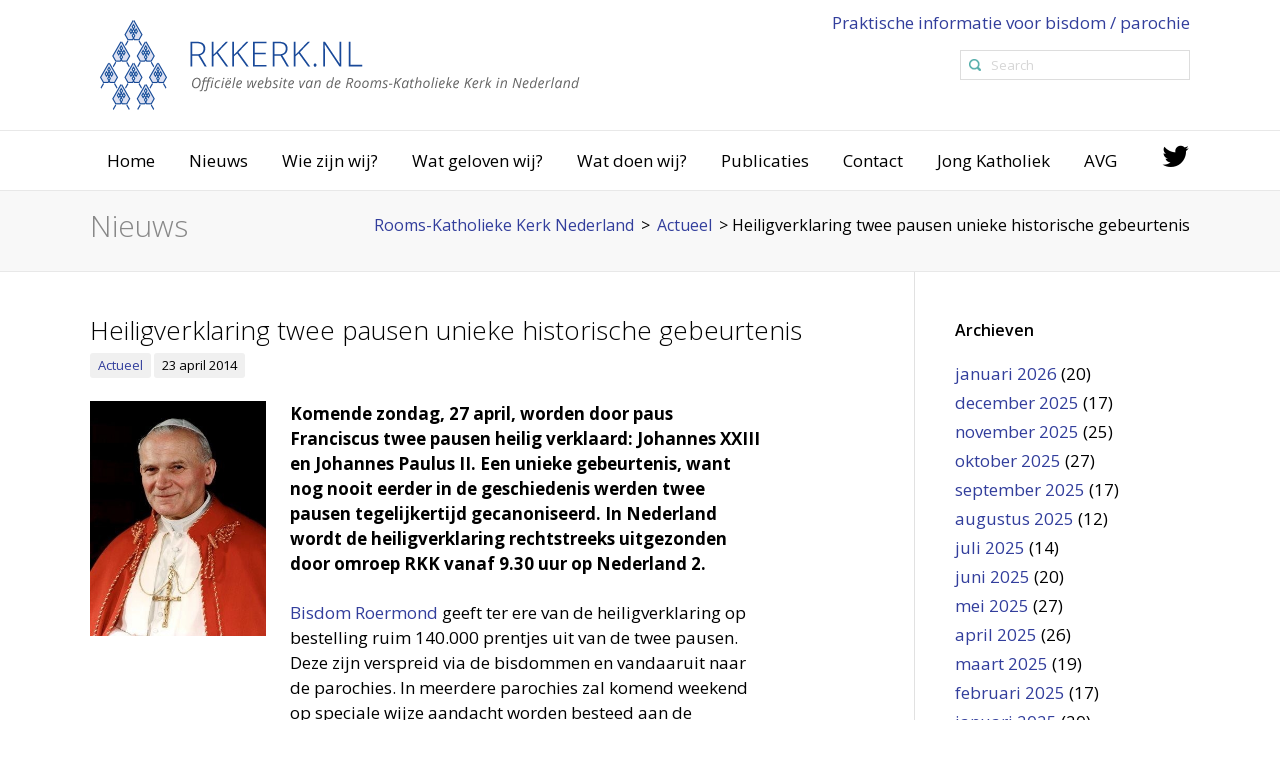

--- FILE ---
content_type: text/html; charset=UTF-8
request_url: https://www.rkkerk.nl/heiligverklaring-twee-pausen-unieke-historische-gebeurtenis/
body_size: 19151
content:
<!DOCTYPE html>
<!--[if IE 6]>
<html id="ie6" lang="nl-NL">
<![endif]-->
<!--[if IE 7]>
<html id="ie7" lang="nl-NL">
<![endif]-->
<!--[if IE 8]>
<html id="ie8" lang="nl-NL">
<![endif]-->
<!--[if !(IE 6) | !(IE 7) | !(IE 8)  ]><!-->
<html lang="nl-NL">
<!--<![endif]-->
<head>
	<meta charset="UTF-8" />
	<meta name="viewport" content="width=device-width, initial-scale=1.0, maximum-scale=1.0" />

	<meta name="google-site-verification" content="DjaGU_YWl32s_KRl5ORDv56hqzOOevLwihQ8wGNZPKY" />

	<title>Heiligverklaring twee pausen unieke historische gebeurtenis - Rooms-Katholieke Kerk Nederland</title>
<link crossorigin data-rocket-preconnect href="https://fonts.googleapis.com" rel="preconnect">
<link crossorigin data-rocket-preconnect href="https://connect.facebook.net" rel="preconnect">
<link crossorigin data-rocket-preconnect href="https://www.googletagmanager.com" rel="preconnect">
<link crossorigin data-rocket-preconnect href="https://www.facebook.com" rel="preconnect">
<link data-rocket-preload as="style" href="https://fonts.googleapis.com/css?family=Open%20Sans%3A300%2C300italic%2C400%2C400italic%2C600%2C600italic%2C700%2C700italic&#038;display=swap" rel="preload">
<link href="https://fonts.googleapis.com/css?family=Open%20Sans%3A300%2C300italic%2C400%2C400italic%2C600%2C600italic%2C700%2C700italic&#038;display=swap" media="print" onload="this.media=&#039;all&#039;" rel="stylesheet">
<noscript><link rel="stylesheet" href="https://fonts.googleapis.com/css?family=Open%20Sans%3A300%2C300italic%2C400%2C400italic%2C600%2C600italic%2C700%2C700italic&#038;display=swap"></noscript><link rel="preload" data-rocket-preload as="image" href="https://www.rkkerk.nl/wp-content/uploads/2023/11/2023-11-29_Rkkerkcaritaslogo_diap_189x33.png" fetchpriority="high">
	<link rel="profile" href="http://gmpg.org/xfn/11" />
	<link rel="pingback" href="https://www.rkkerk.nl/xmlrpc.php" />

	
	<meta name='robots' content='index, follow, max-image-preview:large, max-snippet:-1, max-video-preview:-1' />
	<style>img:is([sizes="auto" i], [sizes^="auto," i]) { contain-intrinsic-size: 3000px 1500px }</style>
	
	<!-- This site is optimized with the Yoast SEO plugin v25.3.1 - https://yoast.com/wordpress/plugins/seo/ -->
	<title>Heiligverklaring twee pausen unieke historische gebeurtenis - Rooms-Katholieke Kerk Nederland</title>
	<link rel="canonical" href="https://www.rkkerk.nl/heiligverklaring-twee-pausen-unieke-historische-gebeurtenis/" />
	<meta property="og:locale" content="nl_NL" />
	<meta property="og:type" content="article" />
	<meta property="og:title" content="Heiligverklaring twee pausen unieke historische gebeurtenis - Rooms-Katholieke Kerk Nederland" />
	<meta property="og:description" content="Komende zondag, 27 april, worden door paus Franciscus twee pausen heilig verklaard: Johannes XXIII en Johannes Paulus II. Een unieke gebeurtenis, want nog nooit eerder in de geschiedenis werden twee pausen tegelijkertijd gecanoniseerd. In Nederland wordt de heiligverklaring rechtstreeks uitgezonden door omroep RKK vanaf 9.30 uur op Nederland 2. Bisdom Roermond geeft ter ere van [&hellip;]" />
	<meta property="og:url" content="https://www.rkkerk.nl/heiligverklaring-twee-pausen-unieke-historische-gebeurtenis/" />
	<meta property="og:site_name" content="Rooms-Katholieke Kerk Nederland" />
	<meta property="article:published_time" content="2014-04-23T14:04:09+00:00" />
	<meta property="article:modified_time" content="2016-08-05T14:36:19+00:00" />
	<meta property="og:image" content="https://www.rkkerk.nl/wp-content/uploads/2014/04/img-13.jpg" />
	<meta property="og:image:width" content="336" />
	<meta property="og:image:height" content="448" />
	<meta property="og:image:type" content="image/jpeg" />
	<meta name="author" content="admin" />
	<meta name="twitter:card" content="summary_large_image" />
	<meta name="twitter:label1" content="Geschreven door" />
	<meta name="twitter:data1" content="admin" />
	<meta name="twitter:label2" content="Geschatte leestijd" />
	<meta name="twitter:data2" content="2 minuten" />
	<script type="application/ld+json" class="yoast-schema-graph">{"@context":"https://schema.org","@graph":[{"@type":"WebPage","@id":"https://www.rkkerk.nl/heiligverklaring-twee-pausen-unieke-historische-gebeurtenis/","url":"https://www.rkkerk.nl/heiligverklaring-twee-pausen-unieke-historische-gebeurtenis/","name":"Heiligverklaring twee pausen unieke historische gebeurtenis - Rooms-Katholieke Kerk Nederland","isPartOf":{"@id":"https://www.rkkerk.nl/#website"},"primaryImageOfPage":{"@id":"https://www.rkkerk.nl/heiligverklaring-twee-pausen-unieke-historische-gebeurtenis/#primaryimage"},"image":{"@id":"https://www.rkkerk.nl/heiligverklaring-twee-pausen-unieke-historische-gebeurtenis/#primaryimage"},"thumbnailUrl":"https://www.rkkerk.nl/wp-content/uploads/2014/04/img-13.jpg","datePublished":"2014-04-23T14:04:09+00:00","dateModified":"2016-08-05T14:36:19+00:00","author":{"@id":"https://www.rkkerk.nl/#/schema/person/5690467f084010fcca564cd93cb4df3b"},"breadcrumb":{"@id":"https://www.rkkerk.nl/heiligverklaring-twee-pausen-unieke-historische-gebeurtenis/#breadcrumb"},"inLanguage":"nl-NL","potentialAction":[{"@type":"ReadAction","target":["https://www.rkkerk.nl/heiligverklaring-twee-pausen-unieke-historische-gebeurtenis/"]}]},{"@type":"ImageObject","inLanguage":"nl-NL","@id":"https://www.rkkerk.nl/heiligverklaring-twee-pausen-unieke-historische-gebeurtenis/#primaryimage","url":"https://www.rkkerk.nl/wp-content/uploads/2014/04/img-13.jpg","contentUrl":"https://www.rkkerk.nl/wp-content/uploads/2014/04/img-13.jpg","width":336,"height":448},{"@type":"BreadcrumbList","@id":"https://www.rkkerk.nl/heiligverklaring-twee-pausen-unieke-historische-gebeurtenis/#breadcrumb","itemListElement":[{"@type":"ListItem","position":1,"name":"Home","item":"https://www.rkkerk.nl/"},{"@type":"ListItem","position":2,"name":"Heiligverklaring twee pausen unieke historische gebeurtenis"}]},{"@type":"WebSite","@id":"https://www.rkkerk.nl/#website","url":"https://www.rkkerk.nl/","name":"Rooms-Katholieke Kerk Nederland","description":"Officiële website van de Rooms-Katholieke Kerk in Nederland","potentialAction":[{"@type":"SearchAction","target":{"@type":"EntryPoint","urlTemplate":"https://www.rkkerk.nl/?s={search_term_string}"},"query-input":{"@type":"PropertyValueSpecification","valueRequired":true,"valueName":"search_term_string"}}],"inLanguage":"nl-NL"},{"@type":"Person","@id":"https://www.rkkerk.nl/#/schema/person/5690467f084010fcca564cd93cb4df3b","name":"admin","url":"https://www.rkkerk.nl/author/admin/"}]}</script>
	<!-- / Yoast SEO plugin. -->


<link href='https://fonts.gstatic.com' crossorigin rel='preconnect' />
<link rel="alternate" type="application/rss+xml" title="Rooms-Katholieke Kerk Nederland &raquo; feed" href="https://www.rkkerk.nl/feed/" />
<link rel="alternate" type="application/rss+xml" title="Rooms-Katholieke Kerk Nederland &raquo; reacties feed" href="https://www.rkkerk.nl/comments/feed/" />
<link rel="alternate" type="application/rss+xml" title="Rooms-Katholieke Kerk Nederland &raquo; Heiligverklaring twee pausen unieke historische gebeurtenis reacties feed" href="https://www.rkkerk.nl/heiligverklaring-twee-pausen-unieke-historische-gebeurtenis/feed/" />
		<!-- This site uses the Google Analytics by MonsterInsights plugin v9.6.0 - Using Analytics tracking - https://www.monsterinsights.com/ -->
							<script src="//www.googletagmanager.com/gtag/js?id=G-09LGEN13L2"  data-cfasync="false" data-wpfc-render="false" type="text/javascript" async></script>
			<script data-cfasync="false" data-wpfc-render="false" type="text/javascript">
				var mi_version = '9.6.0';
				var mi_track_user = true;
				var mi_no_track_reason = '';
								var MonsterInsightsDefaultLocations = {"page_location":"https:\/\/www.rkkerk.nl\/heiligverklaring-twee-pausen-unieke-historische-gebeurtenis\/"};
								if ( typeof MonsterInsightsPrivacyGuardFilter === 'function' ) {
					var MonsterInsightsLocations = (typeof MonsterInsightsExcludeQuery === 'object') ? MonsterInsightsPrivacyGuardFilter( MonsterInsightsExcludeQuery ) : MonsterInsightsPrivacyGuardFilter( MonsterInsightsDefaultLocations );
				} else {
					var MonsterInsightsLocations = (typeof MonsterInsightsExcludeQuery === 'object') ? MonsterInsightsExcludeQuery : MonsterInsightsDefaultLocations;
				}

								var disableStrs = [
										'ga-disable-G-09LGEN13L2',
									];

				/* Function to detect opted out users */
				function __gtagTrackerIsOptedOut() {
					for (var index = 0; index < disableStrs.length; index++) {
						if (document.cookie.indexOf(disableStrs[index] + '=true') > -1) {
							return true;
						}
					}

					return false;
				}

				/* Disable tracking if the opt-out cookie exists. */
				if (__gtagTrackerIsOptedOut()) {
					for (var index = 0; index < disableStrs.length; index++) {
						window[disableStrs[index]] = true;
					}
				}

				/* Opt-out function */
				function __gtagTrackerOptout() {
					for (var index = 0; index < disableStrs.length; index++) {
						document.cookie = disableStrs[index] + '=true; expires=Thu, 31 Dec 2099 23:59:59 UTC; path=/';
						window[disableStrs[index]] = true;
					}
				}

				if ('undefined' === typeof gaOptout) {
					function gaOptout() {
						__gtagTrackerOptout();
					}
				}
								window.dataLayer = window.dataLayer || [];

				window.MonsterInsightsDualTracker = {
					helpers: {},
					trackers: {},
				};
				if (mi_track_user) {
					function __gtagDataLayer() {
						dataLayer.push(arguments);
					}

					function __gtagTracker(type, name, parameters) {
						if (!parameters) {
							parameters = {};
						}

						if (parameters.send_to) {
							__gtagDataLayer.apply(null, arguments);
							return;
						}

						if (type === 'event') {
														parameters.send_to = monsterinsights_frontend.v4_id;
							var hookName = name;
							if (typeof parameters['event_category'] !== 'undefined') {
								hookName = parameters['event_category'] + ':' + name;
							}

							if (typeof MonsterInsightsDualTracker.trackers[hookName] !== 'undefined') {
								MonsterInsightsDualTracker.trackers[hookName](parameters);
							} else {
								__gtagDataLayer('event', name, parameters);
							}
							
						} else {
							__gtagDataLayer.apply(null, arguments);
						}
					}

					__gtagTracker('js', new Date());
					__gtagTracker('set', {
						'developer_id.dZGIzZG': true,
											});
					if ( MonsterInsightsLocations.page_location ) {
						__gtagTracker('set', MonsterInsightsLocations);
					}
										__gtagTracker('config', 'G-09LGEN13L2', {"forceSSL":"true","link_attribution":"true"} );
															window.gtag = __gtagTracker;										(function () {
						/* https://developers.google.com/analytics/devguides/collection/analyticsjs/ */
						/* ga and __gaTracker compatibility shim. */
						var noopfn = function () {
							return null;
						};
						var newtracker = function () {
							return new Tracker();
						};
						var Tracker = function () {
							return null;
						};
						var p = Tracker.prototype;
						p.get = noopfn;
						p.set = noopfn;
						p.send = function () {
							var args = Array.prototype.slice.call(arguments);
							args.unshift('send');
							__gaTracker.apply(null, args);
						};
						var __gaTracker = function () {
							var len = arguments.length;
							if (len === 0) {
								return;
							}
							var f = arguments[len - 1];
							if (typeof f !== 'object' || f === null || typeof f.hitCallback !== 'function') {
								if ('send' === arguments[0]) {
									var hitConverted, hitObject = false, action;
									if ('event' === arguments[1]) {
										if ('undefined' !== typeof arguments[3]) {
											hitObject = {
												'eventAction': arguments[3],
												'eventCategory': arguments[2],
												'eventLabel': arguments[4],
												'value': arguments[5] ? arguments[5] : 1,
											}
										}
									}
									if ('pageview' === arguments[1]) {
										if ('undefined' !== typeof arguments[2]) {
											hitObject = {
												'eventAction': 'page_view',
												'page_path': arguments[2],
											}
										}
									}
									if (typeof arguments[2] === 'object') {
										hitObject = arguments[2];
									}
									if (typeof arguments[5] === 'object') {
										Object.assign(hitObject, arguments[5]);
									}
									if ('undefined' !== typeof arguments[1].hitType) {
										hitObject = arguments[1];
										if ('pageview' === hitObject.hitType) {
											hitObject.eventAction = 'page_view';
										}
									}
									if (hitObject) {
										action = 'timing' === arguments[1].hitType ? 'timing_complete' : hitObject.eventAction;
										hitConverted = mapArgs(hitObject);
										__gtagTracker('event', action, hitConverted);
									}
								}
								return;
							}

							function mapArgs(args) {
								var arg, hit = {};
								var gaMap = {
									'eventCategory': 'event_category',
									'eventAction': 'event_action',
									'eventLabel': 'event_label',
									'eventValue': 'event_value',
									'nonInteraction': 'non_interaction',
									'timingCategory': 'event_category',
									'timingVar': 'name',
									'timingValue': 'value',
									'timingLabel': 'event_label',
									'page': 'page_path',
									'location': 'page_location',
									'title': 'page_title',
									'referrer' : 'page_referrer',
								};
								for (arg in args) {
																		if (!(!args.hasOwnProperty(arg) || !gaMap.hasOwnProperty(arg))) {
										hit[gaMap[arg]] = args[arg];
									} else {
										hit[arg] = args[arg];
									}
								}
								return hit;
							}

							try {
								f.hitCallback();
							} catch (ex) {
							}
						};
						__gaTracker.create = newtracker;
						__gaTracker.getByName = newtracker;
						__gaTracker.getAll = function () {
							return [];
						};
						__gaTracker.remove = noopfn;
						__gaTracker.loaded = true;
						window['__gaTracker'] = __gaTracker;
					})();
									} else {
										console.log("");
					(function () {
						function __gtagTracker() {
							return null;
						}

						window['__gtagTracker'] = __gtagTracker;
						window['gtag'] = __gtagTracker;
					})();
									}
			</script>
				<!-- / Google Analytics by MonsterInsights -->
		<style id='wp-emoji-styles-inline-css' type='text/css'>

	img.wp-smiley, img.emoji {
		display: inline !important;
		border: none !important;
		box-shadow: none !important;
		height: 1em !important;
		width: 1em !important;
		margin: 0 0.07em !important;
		vertical-align: -0.1em !important;
		background: none !important;
		padding: 0 !important;
	}
</style>
<link rel='stylesheet' id='wp-block-library-css' href='https://www.rkkerk.nl/wp-includes/css/dist/block-library/style.min.css?ver=6.8.1' type='text/css' media='all' />
<style id='classic-theme-styles-inline-css' type='text/css'>
/*! This file is auto-generated */
.wp-block-button__link{color:#fff;background-color:#32373c;border-radius:9999px;box-shadow:none;text-decoration:none;padding:calc(.667em + 2px) calc(1.333em + 2px);font-size:1.125em}.wp-block-file__button{background:#32373c;color:#fff;text-decoration:none}
</style>
<style id='global-styles-inline-css' type='text/css'>
:root{--wp--preset--aspect-ratio--square: 1;--wp--preset--aspect-ratio--4-3: 4/3;--wp--preset--aspect-ratio--3-4: 3/4;--wp--preset--aspect-ratio--3-2: 3/2;--wp--preset--aspect-ratio--2-3: 2/3;--wp--preset--aspect-ratio--16-9: 16/9;--wp--preset--aspect-ratio--9-16: 9/16;--wp--preset--color--black: #000000;--wp--preset--color--cyan-bluish-gray: #abb8c3;--wp--preset--color--white: #ffffff;--wp--preset--color--pale-pink: #f78da7;--wp--preset--color--vivid-red: #cf2e2e;--wp--preset--color--luminous-vivid-orange: #ff6900;--wp--preset--color--luminous-vivid-amber: #fcb900;--wp--preset--color--light-green-cyan: #7bdcb5;--wp--preset--color--vivid-green-cyan: #00d084;--wp--preset--color--pale-cyan-blue: #8ed1fc;--wp--preset--color--vivid-cyan-blue: #0693e3;--wp--preset--color--vivid-purple: #9b51e0;--wp--preset--gradient--vivid-cyan-blue-to-vivid-purple: linear-gradient(135deg,rgba(6,147,227,1) 0%,rgb(155,81,224) 100%);--wp--preset--gradient--light-green-cyan-to-vivid-green-cyan: linear-gradient(135deg,rgb(122,220,180) 0%,rgb(0,208,130) 100%);--wp--preset--gradient--luminous-vivid-amber-to-luminous-vivid-orange: linear-gradient(135deg,rgba(252,185,0,1) 0%,rgba(255,105,0,1) 100%);--wp--preset--gradient--luminous-vivid-orange-to-vivid-red: linear-gradient(135deg,rgba(255,105,0,1) 0%,rgb(207,46,46) 100%);--wp--preset--gradient--very-light-gray-to-cyan-bluish-gray: linear-gradient(135deg,rgb(238,238,238) 0%,rgb(169,184,195) 100%);--wp--preset--gradient--cool-to-warm-spectrum: linear-gradient(135deg,rgb(74,234,220) 0%,rgb(151,120,209) 20%,rgb(207,42,186) 40%,rgb(238,44,130) 60%,rgb(251,105,98) 80%,rgb(254,248,76) 100%);--wp--preset--gradient--blush-light-purple: linear-gradient(135deg,rgb(255,206,236) 0%,rgb(152,150,240) 100%);--wp--preset--gradient--blush-bordeaux: linear-gradient(135deg,rgb(254,205,165) 0%,rgb(254,45,45) 50%,rgb(107,0,62) 100%);--wp--preset--gradient--luminous-dusk: linear-gradient(135deg,rgb(255,203,112) 0%,rgb(199,81,192) 50%,rgb(65,88,208) 100%);--wp--preset--gradient--pale-ocean: linear-gradient(135deg,rgb(255,245,203) 0%,rgb(182,227,212) 50%,rgb(51,167,181) 100%);--wp--preset--gradient--electric-grass: linear-gradient(135deg,rgb(202,248,128) 0%,rgb(113,206,126) 100%);--wp--preset--gradient--midnight: linear-gradient(135deg,rgb(2,3,129) 0%,rgb(40,116,252) 100%);--wp--preset--font-size--small: 13px;--wp--preset--font-size--medium: 20px;--wp--preset--font-size--large: 36px;--wp--preset--font-size--x-large: 42px;--wp--preset--spacing--20: 0.44rem;--wp--preset--spacing--30: 0.67rem;--wp--preset--spacing--40: 1rem;--wp--preset--spacing--50: 1.5rem;--wp--preset--spacing--60: 2.25rem;--wp--preset--spacing--70: 3.38rem;--wp--preset--spacing--80: 5.06rem;--wp--preset--shadow--natural: 6px 6px 9px rgba(0, 0, 0, 0.2);--wp--preset--shadow--deep: 12px 12px 50px rgba(0, 0, 0, 0.4);--wp--preset--shadow--sharp: 6px 6px 0px rgba(0, 0, 0, 0.2);--wp--preset--shadow--outlined: 6px 6px 0px -3px rgba(255, 255, 255, 1), 6px 6px rgba(0, 0, 0, 1);--wp--preset--shadow--crisp: 6px 6px 0px rgba(0, 0, 0, 1);}:where(.is-layout-flex){gap: 0.5em;}:where(.is-layout-grid){gap: 0.5em;}body .is-layout-flex{display: flex;}.is-layout-flex{flex-wrap: wrap;align-items: center;}.is-layout-flex > :is(*, div){margin: 0;}body .is-layout-grid{display: grid;}.is-layout-grid > :is(*, div){margin: 0;}:where(.wp-block-columns.is-layout-flex){gap: 2em;}:where(.wp-block-columns.is-layout-grid){gap: 2em;}:where(.wp-block-post-template.is-layout-flex){gap: 1.25em;}:where(.wp-block-post-template.is-layout-grid){gap: 1.25em;}.has-black-color{color: var(--wp--preset--color--black) !important;}.has-cyan-bluish-gray-color{color: var(--wp--preset--color--cyan-bluish-gray) !important;}.has-white-color{color: var(--wp--preset--color--white) !important;}.has-pale-pink-color{color: var(--wp--preset--color--pale-pink) !important;}.has-vivid-red-color{color: var(--wp--preset--color--vivid-red) !important;}.has-luminous-vivid-orange-color{color: var(--wp--preset--color--luminous-vivid-orange) !important;}.has-luminous-vivid-amber-color{color: var(--wp--preset--color--luminous-vivid-amber) !important;}.has-light-green-cyan-color{color: var(--wp--preset--color--light-green-cyan) !important;}.has-vivid-green-cyan-color{color: var(--wp--preset--color--vivid-green-cyan) !important;}.has-pale-cyan-blue-color{color: var(--wp--preset--color--pale-cyan-blue) !important;}.has-vivid-cyan-blue-color{color: var(--wp--preset--color--vivid-cyan-blue) !important;}.has-vivid-purple-color{color: var(--wp--preset--color--vivid-purple) !important;}.has-black-background-color{background-color: var(--wp--preset--color--black) !important;}.has-cyan-bluish-gray-background-color{background-color: var(--wp--preset--color--cyan-bluish-gray) !important;}.has-white-background-color{background-color: var(--wp--preset--color--white) !important;}.has-pale-pink-background-color{background-color: var(--wp--preset--color--pale-pink) !important;}.has-vivid-red-background-color{background-color: var(--wp--preset--color--vivid-red) !important;}.has-luminous-vivid-orange-background-color{background-color: var(--wp--preset--color--luminous-vivid-orange) !important;}.has-luminous-vivid-amber-background-color{background-color: var(--wp--preset--color--luminous-vivid-amber) !important;}.has-light-green-cyan-background-color{background-color: var(--wp--preset--color--light-green-cyan) !important;}.has-vivid-green-cyan-background-color{background-color: var(--wp--preset--color--vivid-green-cyan) !important;}.has-pale-cyan-blue-background-color{background-color: var(--wp--preset--color--pale-cyan-blue) !important;}.has-vivid-cyan-blue-background-color{background-color: var(--wp--preset--color--vivid-cyan-blue) !important;}.has-vivid-purple-background-color{background-color: var(--wp--preset--color--vivid-purple) !important;}.has-black-border-color{border-color: var(--wp--preset--color--black) !important;}.has-cyan-bluish-gray-border-color{border-color: var(--wp--preset--color--cyan-bluish-gray) !important;}.has-white-border-color{border-color: var(--wp--preset--color--white) !important;}.has-pale-pink-border-color{border-color: var(--wp--preset--color--pale-pink) !important;}.has-vivid-red-border-color{border-color: var(--wp--preset--color--vivid-red) !important;}.has-luminous-vivid-orange-border-color{border-color: var(--wp--preset--color--luminous-vivid-orange) !important;}.has-luminous-vivid-amber-border-color{border-color: var(--wp--preset--color--luminous-vivid-amber) !important;}.has-light-green-cyan-border-color{border-color: var(--wp--preset--color--light-green-cyan) !important;}.has-vivid-green-cyan-border-color{border-color: var(--wp--preset--color--vivid-green-cyan) !important;}.has-pale-cyan-blue-border-color{border-color: var(--wp--preset--color--pale-cyan-blue) !important;}.has-vivid-cyan-blue-border-color{border-color: var(--wp--preset--color--vivid-cyan-blue) !important;}.has-vivid-purple-border-color{border-color: var(--wp--preset--color--vivid-purple) !important;}.has-vivid-cyan-blue-to-vivid-purple-gradient-background{background: var(--wp--preset--gradient--vivid-cyan-blue-to-vivid-purple) !important;}.has-light-green-cyan-to-vivid-green-cyan-gradient-background{background: var(--wp--preset--gradient--light-green-cyan-to-vivid-green-cyan) !important;}.has-luminous-vivid-amber-to-luminous-vivid-orange-gradient-background{background: var(--wp--preset--gradient--luminous-vivid-amber-to-luminous-vivid-orange) !important;}.has-luminous-vivid-orange-to-vivid-red-gradient-background{background: var(--wp--preset--gradient--luminous-vivid-orange-to-vivid-red) !important;}.has-very-light-gray-to-cyan-bluish-gray-gradient-background{background: var(--wp--preset--gradient--very-light-gray-to-cyan-bluish-gray) !important;}.has-cool-to-warm-spectrum-gradient-background{background: var(--wp--preset--gradient--cool-to-warm-spectrum) !important;}.has-blush-light-purple-gradient-background{background: var(--wp--preset--gradient--blush-light-purple) !important;}.has-blush-bordeaux-gradient-background{background: var(--wp--preset--gradient--blush-bordeaux) !important;}.has-luminous-dusk-gradient-background{background: var(--wp--preset--gradient--luminous-dusk) !important;}.has-pale-ocean-gradient-background{background: var(--wp--preset--gradient--pale-ocean) !important;}.has-electric-grass-gradient-background{background: var(--wp--preset--gradient--electric-grass) !important;}.has-midnight-gradient-background{background: var(--wp--preset--gradient--midnight) !important;}.has-small-font-size{font-size: var(--wp--preset--font-size--small) !important;}.has-medium-font-size{font-size: var(--wp--preset--font-size--medium) !important;}.has-large-font-size{font-size: var(--wp--preset--font-size--large) !important;}.has-x-large-font-size{font-size: var(--wp--preset--font-size--x-large) !important;}
:where(.wp-block-post-template.is-layout-flex){gap: 1.25em;}:where(.wp-block-post-template.is-layout-grid){gap: 1.25em;}
:where(.wp-block-columns.is-layout-flex){gap: 2em;}:where(.wp-block-columns.is-layout-grid){gap: 2em;}
:root :where(.wp-block-pullquote){font-size: 1.5em;line-height: 1.6;}
</style>
<link rel='stylesheet' id='ssb-front-css-css' href='https://www.rkkerk.nl/wp-content/plugins/simple-social-buttons/assets/css/front.css?ver=6.1.0' type='text/css' media='all' />
<link rel='stylesheet' id='hopes_parent_style-css' href='https://www.rkkerk.nl/wp-content/themes/hopes/style.css?ver=6.8.1' type='text/css' media='all' />
<link rel='stylesheet' id='hopes_child_style-css' href='https://www.rkkerk.nl/wp-content/themes/hopes-child/style.css?ver=6.8.1' type='text/css' media='all' />
<link rel='stylesheet' id='iva-prettyphoto-css' href='https://www.rkkerk.nl/wp-content/themes/hopes/css/prettyPhoto.css?ver=6.8.1' type='text/css' media='all' />
<link rel='stylesheet' id='iva-fontawesome-css' href='https://www.rkkerk.nl/wp-content/themes/hopes/css/fontawesome/css/font-awesome.css?ver=6.8.1' type='text/css' media='all' />
<link rel='stylesheet' id='theme-iva-shortcodes-css' href='https://www.rkkerk.nl/wp-content/themes/hopes/page_builder/theme_shortcodes.css?ver=null' type='text/css' media='all' />
<link rel='stylesheet' id='iva-css-flexslider-css' href='https://www.rkkerk.nl/wp-content/themes/hopes/css/flexslider.css?ver=1' type='text/css' media='all' />
<link rel='stylesheet' id='iva-church-css' href='https://www.rkkerk.nl/wp-content/themes/hopes/church/css/church.css?ver=6.8.1' type='text/css' media='all' />
<link rel='stylesheet' id='animation-css' href='https://www.rkkerk.nl/wp-content/themes/hopes/page_builder/aivah_sc/css/animate.css?ver=6.8.1' type='text/css' media='all' />
<link rel='stylesheet' id='iva-owl-style-css' href='https://www.rkkerk.nl/wp-content/themes/hopes/page_builder/aivah_sc/css/owl.carousel.css?ver=1' type='text/css' media='all' />
<link rel='stylesheet' id='iva-owl-theme-css' href='https://www.rkkerk.nl/wp-content/themes/hopes/page_builder/aivah_sc/css/owl.theme.css?ver=1' type='text/css' media='all' />
<link rel='stylesheet' id='iva-responsive-css' href='https://www.rkkerk.nl/wp-content/themes/hopes/css/responsive.css?ver=1' type='text/css' media='all' />
<script type="text/javascript" src="https://www.rkkerk.nl/wp-content/plugins/google-analytics-for-wordpress/assets/js/frontend-gtag.min.js?ver=9.6.0" id="monsterinsights-frontend-script-js" async="async" data-wp-strategy="async"></script>
<script data-cfasync="false" data-wpfc-render="false" type="text/javascript" id='monsterinsights-frontend-script-js-extra'>/* <![CDATA[ */
var monsterinsights_frontend = {"js_events_tracking":"true","download_extensions":"doc,pdf,ppt,zip,xls,docx,pptx,xlsx","inbound_paths":"[{\"path\":\"\\\/go\\\/\",\"label\":\"affiliate\"},{\"path\":\"\\\/recommend\\\/\",\"label\":\"affiliate\"}]","home_url":"https:\/\/www.rkkerk.nl","hash_tracking":"false","v4_id":"G-09LGEN13L2"};/* ]]> */
</script>
<script type="text/javascript" src="https://www.rkkerk.nl/wp-includes/js/jquery/jquery.min.js?ver=3.7.1" id="jquery-core-js"></script>
<script type="text/javascript" src="https://www.rkkerk.nl/wp-includes/js/jquery/jquery-migrate.min.js?ver=3.4.1" id="jquery-migrate-js"></script>
<script type="text/javascript" src="https://www.rkkerk.nl/wp-content/themes/hopes/page_builder/aivah_sc/js/waypoints.js?ver=6.8.1" id="sc_waypoint-js"></script>
<script type="text/javascript" src="https://www.rkkerk.nl/wp-content/themes/hopes/page_builder/sc_script.js?ver=6.8.1" id="sc_script-js"></script>
<script></script><link rel="https://api.w.org/" href="https://www.rkkerk.nl/wp-json/" /><link rel="alternate" title="JSON" type="application/json" href="https://www.rkkerk.nl/wp-json/wp/v2/posts/2556" /><link rel="EditURI" type="application/rsd+xml" title="RSD" href="https://www.rkkerk.nl/xmlrpc.php?rsd" />
<meta name="generator" content="WordPress 6.8.1" />
<link rel='shortlink' href='https://www.rkkerk.nl/?p=2556' />
<link rel="alternate" title="oEmbed (JSON)" type="application/json+oembed" href="https://www.rkkerk.nl/wp-json/oembed/1.0/embed?url=https%3A%2F%2Fwww.rkkerk.nl%2Fheiligverklaring-twee-pausen-unieke-historische-gebeurtenis%2F" />
<link rel="alternate" title="oEmbed (XML)" type="text/xml+oembed" href="https://www.rkkerk.nl/wp-json/oembed/1.0/embed?url=https%3A%2F%2Fwww.rkkerk.nl%2Fheiligverklaring-twee-pausen-unieke-historische-gebeurtenis%2F&#038;format=xml" />
 <style media="screen">

		.simplesocialbuttons.simplesocialbuttons_inline .ssb-fb-like, .simplesocialbuttons.simplesocialbuttons_inline amp-facebook-like {
	  margin: ;
	}
		 /*inline margin*/
	
	
	
	
	
		.simplesocialbuttons.simplesocialbuttons_inline.simplesocial-round-icon button{
	  margin: ;
	}

	
			 /*margin-digbar*/

	
	
	
	
	
	
	
</style>

<!-- Open Graph Meta Tags generated by Simple Social Buttons 6.1.0 -->
<meta property="og:title" content="Heiligverklaring twee pausen unieke historische gebeurtenis - Rooms-Katholieke Kerk Nederland" />
<meta property="og:description" content="Komende zondag, 27 april, worden door paus Franciscus twee pausen heilig verklaard: Johannes XXIII en Johannes Paulus II. Een unieke gebeurtenis, want nog nooit eerder in de geschiedenis werden twee pausen tegelijkertijd gecanoniseerd. In Nederland wordt de heiligverklaring rechtstreeks uitgezonden door omroep RKK vanaf 9.30 uur op Nederland 2. Bisdom Roermond geeft ter ere van de heiligverklaring op bestelling ruim&hellip;" />
<meta property="og:url" content="https://www.rkkerk.nl/heiligverklaring-twee-pausen-unieke-historische-gebeurtenis/" />
<meta property="og:site_name" content="Rooms-Katholieke Kerk Nederland" />
<meta property="og:image" content="https://www.rkkerk.nl/wp-content/uploads/2014/04/img-13.jpg" />
<meta name="twitter:card" content="summary_large_image" />
<meta name="twitter:description" content="Komende zondag, 27 april, worden door paus Franciscus twee pausen heilig verklaard: Johannes XXIII en Johannes Paulus II. Een unieke gebeurtenis, want nog nooit eerder in de geschiedenis werden twee pausen tegelijkertijd gecanoniseerd. In Nederland wordt de heiligverklaring rechtstreeks uitgezonden door omroep RKK vanaf 9.30 uur op Nederland 2. Bisdom Roermond geeft ter ere van de heiligverklaring op bestelling ruim&hellip;" />
<meta name="twitter:title" content="Heiligverklaring twee pausen unieke historische gebeurtenis - Rooms-Katholieke Kerk Nederland" />
<meta property="twitter:image" content="https://www.rkkerk.nl/wp-content/uploads/2014/04/img-13.jpg" />

<!-- Google Fonts -->


<meta name="generator" content="Powered by WPBakery Page Builder - drag and drop page builder for WordPress."/>
<meta name="generator" content="Powered by Slider Revolution 6.7.28 - responsive, Mobile-Friendly Slider Plugin for WordPress with comfortable drag and drop interface." />
<link rel="icon" href="https://www.rkkerk.nl/wp-content/uploads/2020/05/favicon.ico" sizes="32x32" />
<link rel="icon" href="https://www.rkkerk.nl/wp-content/uploads/2020/05/favicon.ico" sizes="192x192" />
<link rel="apple-touch-icon" href="https://www.rkkerk.nl/wp-content/uploads/2020/05/favicon.ico" />
<meta name="msapplication-TileImage" content="https://www.rkkerk.nl/wp-content/uploads/2020/05/favicon.ico" />
<script>function setREVStartSize(e){
			//window.requestAnimationFrame(function() {
				window.RSIW = window.RSIW===undefined ? window.innerWidth : window.RSIW;
				window.RSIH = window.RSIH===undefined ? window.innerHeight : window.RSIH;
				try {
					var pw = document.getElementById(e.c).parentNode.offsetWidth,
						newh;
					pw = pw===0 || isNaN(pw) || (e.l=="fullwidth" || e.layout=="fullwidth") ? window.RSIW : pw;
					e.tabw = e.tabw===undefined ? 0 : parseInt(e.tabw);
					e.thumbw = e.thumbw===undefined ? 0 : parseInt(e.thumbw);
					e.tabh = e.tabh===undefined ? 0 : parseInt(e.tabh);
					e.thumbh = e.thumbh===undefined ? 0 : parseInt(e.thumbh);
					e.tabhide = e.tabhide===undefined ? 0 : parseInt(e.tabhide);
					e.thumbhide = e.thumbhide===undefined ? 0 : parseInt(e.thumbhide);
					e.mh = e.mh===undefined || e.mh=="" || e.mh==="auto" ? 0 : parseInt(e.mh,0);
					if(e.layout==="fullscreen" || e.l==="fullscreen")
						newh = Math.max(e.mh,window.RSIH);
					else{
						e.gw = Array.isArray(e.gw) ? e.gw : [e.gw];
						for (var i in e.rl) if (e.gw[i]===undefined || e.gw[i]===0) e.gw[i] = e.gw[i-1];
						e.gh = e.el===undefined || e.el==="" || (Array.isArray(e.el) && e.el.length==0)? e.gh : e.el;
						e.gh = Array.isArray(e.gh) ? e.gh : [e.gh];
						for (var i in e.rl) if (e.gh[i]===undefined || e.gh[i]===0) e.gh[i] = e.gh[i-1];
											
						var nl = new Array(e.rl.length),
							ix = 0,
							sl;
						e.tabw = e.tabhide>=pw ? 0 : e.tabw;
						e.thumbw = e.thumbhide>=pw ? 0 : e.thumbw;
						e.tabh = e.tabhide>=pw ? 0 : e.tabh;
						e.thumbh = e.thumbhide>=pw ? 0 : e.thumbh;
						for (var i in e.rl) nl[i] = e.rl[i]<window.RSIW ? 0 : e.rl[i];
						sl = nl[0];
						for (var i in nl) if (sl>nl[i] && nl[i]>0) { sl = nl[i]; ix=i;}
						var m = pw>(e.gw[ix]+e.tabw+e.thumbw) ? 1 : (pw-(e.tabw+e.thumbw)) / (e.gw[ix]);
						newh =  (e.gh[ix] * m) + (e.tabh + e.thumbh);
					}
					var el = document.getElementById(e.c);
					if (el!==null && el) el.style.height = newh+"px";
					el = document.getElementById(e.c+"_wrapper");
					if (el!==null && el) {
						el.style.height = newh+"px";
						el.style.display = "block";
					}
				} catch(e){
					console.log("Failure at Presize of Slider:" + e)
				}
			//});
		  };</script>
<style>

.bar-wrap,	
.progress_bar, 
.homepage_teaser, 
table.fancy_table th,
.flexslider:hover .flex-prev, 
.flexslider:hover .flex-next,
.status-format, 
.ac_title.active .arrow, 
.flex-title h3, 
.ei-slider-thumbs li a:hover, 
.ei-slider-thumbs li.ei-slider-element,
.topbar, a.btn,
#back-top span,
.flickr_badge_image:hover,
ul.sys_mini_gallery li:hover,
.events-carousel .carousel-event-date,
.client-image img:hover,
.imageborder:hover,
.sub_nav li.current_page_item > a,
.sub_nav li.current_page_item > a:hover,
.fancytoggle .active .arrow,
.grid figcaption {
	background-color:#323e9c}

a,
#atp_menu li.current-cat > a, 
#atp_menu li.current_page_item > a,
#atp_menu li.current-page-ancestor > a { color:#323e9c }

#footer, .sf-menu ul.sub-menu,
.hortabs .tabs li.current,
.fancyheading span, blockquote.alignright,
blockquote.alignleft,
.fancytitle span {
	border-color:#323e9c}
body { font-size:17px; color:#000000;  font-family:Open Sans; }
h1, h2, h3, h4, h5, h6 {  font-family:Open Sans; }
.topbar { color:#1e73be; }

#featured_slider {
     background: ; /* Old browsers */
 background: -moz-radial-gradient(center, ellipse cover,   0%,  100%); /* FF3.6+ */
 background: -webkit-gradient(radial, center center, 0px, center center, 100%, color-stop(0%,), color-stop(100%,)); /* Chrome,Safari4+ */
 background: -webkit-radial-gradient(center, ellipse cover,   0%, 100%); /* Chrome10+,Safari5.1+ */
 background: -o-radial-gradient(center, ellipse cover,   0%, 100%); /* Opera 12+ */
 background: -ms-radial-gradient(center, ellipse cover,   0%, 100%); /* IE10+ */
 background: radial-gradient(ellipse at center,   0%,  100%); /* W3C */
 filter: progid:DXImageTransform.Microsoft.gradient( startColorstr='', endColorstr='',GradientType=1 ); /* IE6-9 fallback on horizontal gradient */
    }

.sf-menu, .primarymenu {  }
#iva_megamenu > ul > li > a, .sf-menu > li > a, .primarymenu > li > a {  font-family:Open Sans; }
.countdown-amount, .countdown-section {  font-family:Open Sans; }


</style>
		<style type="text/css" id="wp-custom-css">
			.no-new-tab-link {
    target-new: none;
}

.wpcf7-response-output {
		display: block;
}		</style>
		<noscript><style> .wpb_animate_when_almost_visible { opacity: 1; }</style></noscript><style id="rocket-lazyrender-inline-css">[data-wpr-lazyrender] {content-visibility: auto;}</style><meta name="generator" content="WP Rocket 3.19.0.1" data-wpr-features="wpr_preconnect_external_domains wpr_automatic_lazy_rendering wpr_oci" /></head>

<body class="wp-singular post-template-default single single-post postid-2556 single-format-standard wp-theme-hopes wp-child-theme-hopes-child wpb-js-composer js-comp-ver-8.5 vc_responsive">	
	
	<div  id="stretched" class="rightsidebar">
	<div data-wpr-lazyrender="1" class="bodyoverlay"></div>
	
	<div  id="wrapper">
		
<header  class="header-style4">
	<div class="header">
		<div class="header-area">
							<a href="https://www.rkkerk.nl/praktische-informatie-voor-bisdomparochie/" class="rkk-headerlink">Praktische informatie voor bisdom / parochie</a>
						<div class="logo">
								<a href="https://www.rkkerk.nl" title="Rooms-Katholieke Kerk Nederland">
					<img src="https://www.rkkerk.nl/wp-content/uploads/2015/11/logo.png" alt="Rooms-Katholieke Kerk Nederland" />
				</a>
						</div><!-- .logo -->
			<div class="search-box">
	<form method="get" action="https://www.rkkerk.nl/">
		<input type="text" size="15" class="search-field" name="s" id="s" value="Search" onfocus="if(this.value == 'Search') {this.value = '';}" onblur="if (this.value == '') {this.value = 'Search';}"/>
	</form>
</div>			<div class="menuwrap"><a href="#" class="iva-mobile-dropdown"></a></div>
		</div>
	</div><!-- /header -->
	<div class="primarymenu">
		<div class="menu-inner">
		<ul id="atp_menu" class="sf-menu"><li id="menu-item-28" class="menu-item menu-item-type-post_type menu-item-object-page menu-item-home"><a href="https://www.rkkerk.nl/">Home</a></li>
<li id="menu-item-69" class="menu-item menu-item-type-post_type menu-item-object-page menu-item-has-children"><a href="https://www.rkkerk.nl/nieuws/">Nieuws</a>
<ul class="sub-menu">
	<li id="menu-item-1979" class="menu-item menu-item-type-post_type menu-item-object-page"><a href="https://www.rkkerk.nl/uitgelicht/">Uitgelicht</a></li>
	<li id="menu-item-16635" class="menu-item menu-item-type-post_type menu-item-object-page"><a href="https://www.rkkerk.nl/uitgelicht/uitgelicht-synode-synodale-kerk/">Synodale Kerk</a></li>
	<li id="menu-item-16636" class="menu-item menu-item-type-post_type menu-item-object-page"><a href="https://www.rkkerk.nl/jubeljaar/">Jubeljaar 2025</a></li>
	<li id="menu-item-17572" class="menu-item menu-item-type-custom menu-item-object-custom"><a href="https://www.rkkerk.nl/contact/nieuwsbrieven/">Nieuwsbrieven</a></li>
</ul>
</li>
<li id="menu-item-89" class="menu-item menu-item-type-post_type menu-item-object-page menu-item-has-children"><a href="https://www.rkkerk.nl/kerk/">Wie zijn wij?</a>
<ul class="sub-menu">
	<li id="menu-item-96" class="menu-item menu-item-type-post_type menu-item-object-page menu-item-has-children"><a href="https://www.rkkerk.nl/kerk/kerkprovincie/">Kerkprovincie</a>
	<ul class="sub-menu">
		<li id="menu-item-1976" class="menu-item menu-item-type-post_type menu-item-object-page"><a href="https://www.rkkerk.nl/kerk/kerkprovincie/adres/">Adres</a></li>
		<li id="menu-item-3730" class="menu-item menu-item-type-post_type menu-item-object-page"><a href="https://www.rkkerk.nl/kerk/kerkprovincie/bisschoppenconferentie/">Bisschoppenconferentie</a></li>
		<li id="menu-item-1962" class="menu-item menu-item-type-post_type menu-item-object-page"><a href="https://www.rkkerk.nl/kerk/kerkprovincie/referentschappen/">Referentschappen</a></li>
		<li id="menu-item-1965" class="menu-item menu-item-type-post_type menu-item-object-page"><a href="https://www.rkkerk.nl/kerk/kerkprovincie/kerncijfers/">Kerncijfers</a></li>
		<li id="menu-item-18855" class="menu-item menu-item-type-post_type menu-item-object-page"><a href="https://www.rkkerk.nl/kerk/kerkprovincie/personele-samenstelling-interdiocesane-strafrechtbank-van-eerste-en-tweede-instantie/">Interdiocesane Strafrechtbank</a></li>
		<li id="menu-item-1964" class="menu-item menu-item-type-post_type menu-item-object-page"><a href="https://www.rkkerk.nl/kerk/kerkprovincie/in-en-uitschrijven/">In- en Uitschrijven</a></li>
	</ul>
</li>
	<li id="menu-item-97" class="menu-item menu-item-type-post_type menu-item-object-page"><a href="https://www.rkkerk.nl/kerk/wereldkerk/">Wereldkerk</a></li>
	<li id="menu-item-2781" class="menu-item menu-item-type-post_type menu-item-object-page"><a href="https://www.rkkerk.nl/kerk/paus/">Paus</a></li>
	<li id="menu-item-3731" class="menu-item menu-item-type-post_type menu-item-object-page menu-item-has-children"><a href="https://www.rkkerk.nl/kerk/bisdommen/">Bisdommen</a>
	<ul class="sub-menu">
		<li id="menu-item-91" class="menu-item menu-item-type-post_type menu-item-object-page"><a href="https://www.rkkerk.nl/kerk/personele-prelaturen/">Personele prelaturen</a></li>
		<li id="menu-item-2810" class="menu-item menu-item-type-post_type menu-item-object-page"><a href="https://www.rkkerk.nl/kerk/bisdommen/militair-ordinariaat/">Militair Ordinariaat</a></li>
	</ul>
</li>
	<li id="menu-item-2780" class="menu-item menu-item-type-post_type menu-item-object-page"><a href="https://www.rkkerk.nl/kerk/parochies/">Parochies</a></li>
	<li id="menu-item-93" class="menu-item menu-item-type-post_type menu-item-object-page"><a href="https://www.rkkerk.nl/kerk/religieuze-gemeenschappen/">Religieuze gemeenschappen</a></li>
	<li id="menu-item-92" class="menu-item menu-item-type-post_type menu-item-object-page"><a href="https://www.rkkerk.nl/kerk/bewegingen/">Bewegingen</a></li>
</ul>
</li>
<li id="menu-item-108" class="menu-item menu-item-type-post_type menu-item-object-page menu-item-has-children"><a href="https://www.rkkerk.nl/geloof/">Wat geloven wij?</a>
<ul class="sub-menu">
	<li id="menu-item-2779" class="menu-item menu-item-type-post_type menu-item-object-page"><a href="https://www.rkkerk.nl/geloof/heilige-schrift-en-traditie/">Heilige Schrift en Traditie</a></li>
	<li id="menu-item-2778" class="menu-item menu-item-type-post_type menu-item-object-page"><a href="https://www.rkkerk.nl/geloof/geloofsbelijdenis/">Geloofsbelijdenis</a></li>
	<li id="menu-item-2777" class="menu-item menu-item-type-post_type menu-item-object-page"><a href="https://www.rkkerk.nl/geloof/geloofsleer/">Geloofsleer</a></li>
	<li id="menu-item-110" class="menu-item menu-item-type-post_type menu-item-object-page"><a href="https://www.rkkerk.nl/geloof/sociale-leer/">Sociale leer</a></li>
	<li id="menu-item-133" class="menu-item menu-item-type-post_type menu-item-object-page menu-item-has-children"><a href="https://www.rkkerk.nl/geloof/geroepen/">Geroepen</a>
	<ul class="sub-menu">
		<li id="menu-item-2025" class="menu-item menu-item-type-post_type menu-item-object-page"><a href="https://www.rkkerk.nl/geloof/geroepen/wat-is-roeping/">Wat is roeping?</a></li>
		<li id="menu-item-2024" class="menu-item menu-item-type-post_type menu-item-object-page"><a href="https://www.rkkerk.nl/geloof/geroepen/roepingen-bisdommen-en-religieuzen/">Roepingen bisdommen en religieuzen</a></li>
		<li id="menu-item-8259" class="menu-item menu-item-type-custom menu-item-object-custom"><a href="https://www.rkkerk.nl/thema-roepingenzondag-2018/">Boodschap roepingenzondag</a></li>
		<li id="menu-item-2028" class="menu-item menu-item-type-post_type menu-item-object-page"><a href="https://www.rkkerk.nl/geloof/geroepen/gebed-om-roepingen/">Gebed om roepingen</a></li>
	</ul>
</li>
</ul>
</li>
<li id="menu-item-132" class="menu-item menu-item-type-post_type menu-item-object-page menu-item-has-children"><a href="https://www.rkkerk.nl/wat-doen-wij/">Wat doen wij?</a>
<ul class="sub-menu">
	<li id="menu-item-2765" class="menu-item menu-item-type-post_type menu-item-object-page"><a href="https://www.rkkerk.nl/wat-doen-wij/liturgie/">Liturgie</a></li>
	<li id="menu-item-15752" class="menu-item menu-item-type-post_type menu-item-object-page"><a href="https://www.rkkerk.nl/caritas/">Caritas</a></li>
	<li id="menu-item-135" class="menu-item menu-item-type-post_type menu-item-object-page"><a href="https://www.rkkerk.nl/wat-doen-wij/diaconie/">Diaconie</a></li>
	<li id="menu-item-111" class="menu-item menu-item-type-post_type menu-item-object-page"><a href="https://www.rkkerk.nl/geloof/catechese/">Catechese</a></li>
	<li id="menu-item-94" class="menu-item menu-item-type-post_type menu-item-object-page"><a href="https://www.rkkerk.nl/wat-doen-wij/missie-en-ontwikkeling/">Missie en ontwikkeling</a></li>
	<li id="menu-item-249" class="menu-item menu-item-type-post_type menu-item-object-page menu-item-has-children"><a href="https://www.rkkerk.nl/wat-doen-wij/onderwijs/">Onderwijs</a>
	<ul class="sub-menu">
		<li id="menu-item-2053" class="menu-item menu-item-type-post_type menu-item-object-page"><a href="https://www.rkkerk.nl/wat-doen-wij/onderwijs/week-van-het-katholiek-onderwijs/">Week van het Katholiek Onderwijs</a></li>
		<li id="menu-item-2050" class="menu-item menu-item-type-post_type menu-item-object-page"><a href="https://www.rkkerk.nl/wat-doen-wij/onderwijs/belangrijke-links/">Belangrijke links</a></li>
		<li id="menu-item-2052" class="menu-item menu-item-type-post_type menu-item-object-page"><a href="https://www.rkkerk.nl/wat-doen-wij/onderwijs/gedelegeerden/">Gedelegeerden</a></li>
		<li id="menu-item-2051" class="menu-item menu-item-type-post_type menu-item-object-page"><a href="https://www.rkkerk.nl/wat-doen-wij/onderwijs/namen-en-adressen/">Namen en adressen</a></li>
	</ul>
</li>
	<li id="menu-item-2808" class="menu-item menu-item-type-post_type menu-item-object-page"><a href="https://www.rkkerk.nl/wat-doen-wij/oecumene/">Oecumene</a></li>
	<li id="menu-item-252" class="menu-item menu-item-type-post_type menu-item-object-page menu-item-has-children"><a href="https://www.rkkerk.nl/wat-doen-wij/dialoog/">Dialoog</a>
	<ul class="sub-menu">
		<li id="menu-item-2062" class="menu-item menu-item-type-post_type menu-item-object-page"><a href="https://www.rkkerk.nl/wat-doen-wij/dialoog/jodendom/">Jodendom</a></li>
		<li id="menu-item-2063" class="menu-item menu-item-type-post_type menu-item-object-page"><a href="https://www.rkkerk.nl/wat-doen-wij/dialoog/andere-religies/">Andere religies</a></li>
	</ul>
</li>
</ul>
</li>
<li id="menu-item-136" class="menu-item menu-item-type-post_type menu-item-object-page menu-item-has-children"><a href="https://www.rkkerk.nl/publicaties/">Publicaties</a>
<ul class="sub-menu">
	<li id="menu-item-17820" class="menu-item menu-item-type-post_type menu-item-object-page"><a href="https://www.rkkerk.nl/publicaties/serie-kerkelijke-documentatie-overzicht/">Serie Kerkelijke Documentatie Overzicht</a></li>
	<li id="menu-item-2804" class="menu-item menu-item-type-post_type menu-item-object-page"><a href="https://www.rkkerk.nl/publicaties/serie-kerkelijke-documentatie-overzicht/downloads/">Downloads Kerkelijke Documentatie</a></li>
	<li id="menu-item-4912" class="menu-item menu-item-type-custom menu-item-object-custom"><a href="https://www.rkkerk.nl/publicaties/kerkrechtelijke-documenten/">Kerkrechtelijke documenten</a></li>
	<li id="menu-item-139" class="menu-item menu-item-type-post_type menu-item-object-page"><a href="https://www.rkkerk.nl/publicaties/encyclieken/">Encyclieken</a></li>
	<li id="menu-item-2806" class="menu-item menu-item-type-post_type menu-item-object-page"><a href="https://www.rkkerk.nl/publicaties/kerkrechtelijke-documenten/">Serie Regelingen R.-K. Kerkgenootschap in Nederland</a></li>
	<li id="menu-item-4910" class="menu-item menu-item-type-custom menu-item-object-custom"><a href="https://www.rkkerk.nl/publicaties/overige-uitgaven/">Overige uitgaven</a></li>
</ul>
</li>
<li id="menu-item-142" class="menu-item menu-item-type-post_type menu-item-object-page menu-item-has-children"><a href="https://www.rkkerk.nl/contact/">Contact</a>
<ul class="sub-menu">
	<li id="menu-item-18807" class="menu-item menu-item-type-post_type menu-item-object-page"><a href="https://www.rkkerk.nl/contact/nieuwsbrieven/">Nieuwsbrieven</a></li>
	<li id="menu-item-18806" class="menu-item menu-item-type-post_type menu-item-object-page"><a href="https://www.rkkerk.nl/contact/2025-informatie-over-persoonsgegevens-en-onze-website/">2025 Informatie over persoonsgegevens en onze website</a></li>
</ul>
</li>
<li id="menu-item-17571" class="menu-item menu-item-type-post_type menu-item-object-page"><a href="https://www.rkkerk.nl/jongkatholiek/">Jong Katholiek</a></li>
<li id="menu-item-6821" class="menu-item menu-item-type-post_type menu-item-object-page"><a href="https://www.rkkerk.nl/avg/">AVG</a></li>
</ul>
					<div class="social-media">
				<ul>
																		<li><a href="https://twitter.com/rkkerk" target="_blank"><i class="fa fa-twitter"></i></a></li>
																										</ul>
			</div>
		
		</div>
	</div>
	<div class="iva-mobile-menu"><ul id="menu-header-navigation" class="iva_mmenu"><li id="mobile-menu-item-28" class="menu-item menu-item-type-post_type menu-item-object-page menu-item-home"><a href="https://www.rkkerk.nl/">Home</a></li>
<li id="mobile-menu-item-69" class="menu-item menu-item-type-post_type menu-item-object-page menu-item-has-children"><a href="https://www.rkkerk.nl/nieuws/">Nieuws<span class="iva-children-indenter"><i class="fa fa-angle-down"></i></span></a>
<ul class="sub-menu">
	<li id="mobile-menu-item-1979" class="menu-item menu-item-type-post_type menu-item-object-page"><a href="https://www.rkkerk.nl/uitgelicht/">Uitgelicht</a></li>
	<li id="mobile-menu-item-16635" class="menu-item menu-item-type-post_type menu-item-object-page"><a href="https://www.rkkerk.nl/uitgelicht/uitgelicht-synode-synodale-kerk/">Synodale Kerk</a></li>
	<li id="mobile-menu-item-16636" class="menu-item menu-item-type-post_type menu-item-object-page"><a href="https://www.rkkerk.nl/jubeljaar/">Jubeljaar 2025</a></li>
	<li id="mobile-menu-item-17572" class="menu-item menu-item-type-custom menu-item-object-custom"><a href="https://www.rkkerk.nl/contact/nieuwsbrieven/">Nieuwsbrieven</a></li>
</ul>
</li>
<li id="mobile-menu-item-89" class="menu-item menu-item-type-post_type menu-item-object-page menu-item-has-children"><a href="https://www.rkkerk.nl/kerk/">Wie zijn wij?<span class="iva-children-indenter"><i class="fa fa-angle-down"></i></span></a>
<ul class="sub-menu">
	<li id="mobile-menu-item-96" class="menu-item menu-item-type-post_type menu-item-object-page menu-item-has-children"><a href="https://www.rkkerk.nl/kerk/kerkprovincie/">Kerkprovincie<span class="iva-children-indenter"><i class="fa fa-angle-down"></i></span></a>
	<ul class="sub-menu">
		<li id="mobile-menu-item-1976" class="menu-item menu-item-type-post_type menu-item-object-page"><a href="https://www.rkkerk.nl/kerk/kerkprovincie/adres/">Adres</a></li>
		<li id="mobile-menu-item-3730" class="menu-item menu-item-type-post_type menu-item-object-page"><a href="https://www.rkkerk.nl/kerk/kerkprovincie/bisschoppenconferentie/">Bisschoppenconferentie</a></li>
		<li id="mobile-menu-item-1962" class="menu-item menu-item-type-post_type menu-item-object-page"><a href="https://www.rkkerk.nl/kerk/kerkprovincie/referentschappen/">Referentschappen</a></li>
		<li id="mobile-menu-item-1965" class="menu-item menu-item-type-post_type menu-item-object-page"><a href="https://www.rkkerk.nl/kerk/kerkprovincie/kerncijfers/">Kerncijfers</a></li>
		<li id="mobile-menu-item-18855" class="menu-item menu-item-type-post_type menu-item-object-page"><a href="https://www.rkkerk.nl/kerk/kerkprovincie/personele-samenstelling-interdiocesane-strafrechtbank-van-eerste-en-tweede-instantie/">Interdiocesane Strafrechtbank</a></li>
		<li id="mobile-menu-item-1964" class="menu-item menu-item-type-post_type menu-item-object-page"><a href="https://www.rkkerk.nl/kerk/kerkprovincie/in-en-uitschrijven/">In- en Uitschrijven</a></li>
	</ul>
</li>
	<li id="mobile-menu-item-97" class="menu-item menu-item-type-post_type menu-item-object-page"><a href="https://www.rkkerk.nl/kerk/wereldkerk/">Wereldkerk</a></li>
	<li id="mobile-menu-item-2781" class="menu-item menu-item-type-post_type menu-item-object-page"><a href="https://www.rkkerk.nl/kerk/paus/">Paus</a></li>
	<li id="mobile-menu-item-3731" class="menu-item menu-item-type-post_type menu-item-object-page menu-item-has-children"><a href="https://www.rkkerk.nl/kerk/bisdommen/">Bisdommen<span class="iva-children-indenter"><i class="fa fa-angle-down"></i></span></a>
	<ul class="sub-menu">
		<li id="mobile-menu-item-91" class="menu-item menu-item-type-post_type menu-item-object-page"><a href="https://www.rkkerk.nl/kerk/personele-prelaturen/">Personele prelaturen</a></li>
		<li id="mobile-menu-item-2810" class="menu-item menu-item-type-post_type menu-item-object-page"><a href="https://www.rkkerk.nl/kerk/bisdommen/militair-ordinariaat/">Militair Ordinariaat</a></li>
	</ul>
</li>
	<li id="mobile-menu-item-2780" class="menu-item menu-item-type-post_type menu-item-object-page"><a href="https://www.rkkerk.nl/kerk/parochies/">Parochies</a></li>
	<li id="mobile-menu-item-93" class="menu-item menu-item-type-post_type menu-item-object-page"><a href="https://www.rkkerk.nl/kerk/religieuze-gemeenschappen/">Religieuze gemeenschappen</a></li>
	<li id="mobile-menu-item-92" class="menu-item menu-item-type-post_type menu-item-object-page"><a href="https://www.rkkerk.nl/kerk/bewegingen/">Bewegingen</a></li>
</ul>
</li>
<li id="mobile-menu-item-108" class="menu-item menu-item-type-post_type menu-item-object-page menu-item-has-children"><a href="https://www.rkkerk.nl/geloof/">Wat geloven wij?<span class="iva-children-indenter"><i class="fa fa-angle-down"></i></span></a>
<ul class="sub-menu">
	<li id="mobile-menu-item-2779" class="menu-item menu-item-type-post_type menu-item-object-page"><a href="https://www.rkkerk.nl/geloof/heilige-schrift-en-traditie/">Heilige Schrift en Traditie</a></li>
	<li id="mobile-menu-item-2778" class="menu-item menu-item-type-post_type menu-item-object-page"><a href="https://www.rkkerk.nl/geloof/geloofsbelijdenis/">Geloofsbelijdenis</a></li>
	<li id="mobile-menu-item-2777" class="menu-item menu-item-type-post_type menu-item-object-page"><a href="https://www.rkkerk.nl/geloof/geloofsleer/">Geloofsleer</a></li>
	<li id="mobile-menu-item-110" class="menu-item menu-item-type-post_type menu-item-object-page"><a href="https://www.rkkerk.nl/geloof/sociale-leer/">Sociale leer</a></li>
	<li id="mobile-menu-item-133" class="menu-item menu-item-type-post_type menu-item-object-page menu-item-has-children"><a href="https://www.rkkerk.nl/geloof/geroepen/">Geroepen<span class="iva-children-indenter"><i class="fa fa-angle-down"></i></span></a>
	<ul class="sub-menu">
		<li id="mobile-menu-item-2025" class="menu-item menu-item-type-post_type menu-item-object-page"><a href="https://www.rkkerk.nl/geloof/geroepen/wat-is-roeping/">Wat is roeping?</a></li>
		<li id="mobile-menu-item-2024" class="menu-item menu-item-type-post_type menu-item-object-page"><a href="https://www.rkkerk.nl/geloof/geroepen/roepingen-bisdommen-en-religieuzen/">Roepingen bisdommen en religieuzen</a></li>
		<li id="mobile-menu-item-8259" class="menu-item menu-item-type-custom menu-item-object-custom"><a href="https://www.rkkerk.nl/thema-roepingenzondag-2018/">Boodschap roepingenzondag</a></li>
		<li id="mobile-menu-item-2028" class="menu-item menu-item-type-post_type menu-item-object-page"><a href="https://www.rkkerk.nl/geloof/geroepen/gebed-om-roepingen/">Gebed om roepingen</a></li>
	</ul>
</li>
</ul>
</li>
<li id="mobile-menu-item-132" class="menu-item menu-item-type-post_type menu-item-object-page menu-item-has-children"><a href="https://www.rkkerk.nl/wat-doen-wij/">Wat doen wij?<span class="iva-children-indenter"><i class="fa fa-angle-down"></i></span></a>
<ul class="sub-menu">
	<li id="mobile-menu-item-2765" class="menu-item menu-item-type-post_type menu-item-object-page"><a href="https://www.rkkerk.nl/wat-doen-wij/liturgie/">Liturgie</a></li>
	<li id="mobile-menu-item-15752" class="menu-item menu-item-type-post_type menu-item-object-page"><a href="https://www.rkkerk.nl/caritas/">Caritas</a></li>
	<li id="mobile-menu-item-135" class="menu-item menu-item-type-post_type menu-item-object-page"><a href="https://www.rkkerk.nl/wat-doen-wij/diaconie/">Diaconie</a></li>
	<li id="mobile-menu-item-111" class="menu-item menu-item-type-post_type menu-item-object-page"><a href="https://www.rkkerk.nl/geloof/catechese/">Catechese</a></li>
	<li id="mobile-menu-item-94" class="menu-item menu-item-type-post_type menu-item-object-page"><a href="https://www.rkkerk.nl/wat-doen-wij/missie-en-ontwikkeling/">Missie en ontwikkeling</a></li>
	<li id="mobile-menu-item-249" class="menu-item menu-item-type-post_type menu-item-object-page menu-item-has-children"><a href="https://www.rkkerk.nl/wat-doen-wij/onderwijs/">Onderwijs<span class="iva-children-indenter"><i class="fa fa-angle-down"></i></span></a>
	<ul class="sub-menu">
		<li id="mobile-menu-item-2053" class="menu-item menu-item-type-post_type menu-item-object-page"><a href="https://www.rkkerk.nl/wat-doen-wij/onderwijs/week-van-het-katholiek-onderwijs/">Week van het Katholiek Onderwijs</a></li>
		<li id="mobile-menu-item-2050" class="menu-item menu-item-type-post_type menu-item-object-page"><a href="https://www.rkkerk.nl/wat-doen-wij/onderwijs/belangrijke-links/">Belangrijke links</a></li>
		<li id="mobile-menu-item-2052" class="menu-item menu-item-type-post_type menu-item-object-page"><a href="https://www.rkkerk.nl/wat-doen-wij/onderwijs/gedelegeerden/">Gedelegeerden</a></li>
		<li id="mobile-menu-item-2051" class="menu-item menu-item-type-post_type menu-item-object-page"><a href="https://www.rkkerk.nl/wat-doen-wij/onderwijs/namen-en-adressen/">Namen en adressen</a></li>
	</ul>
</li>
	<li id="mobile-menu-item-2808" class="menu-item menu-item-type-post_type menu-item-object-page"><a href="https://www.rkkerk.nl/wat-doen-wij/oecumene/">Oecumene</a></li>
	<li id="mobile-menu-item-252" class="menu-item menu-item-type-post_type menu-item-object-page menu-item-has-children"><a href="https://www.rkkerk.nl/wat-doen-wij/dialoog/">Dialoog<span class="iva-children-indenter"><i class="fa fa-angle-down"></i></span></a>
	<ul class="sub-menu">
		<li id="mobile-menu-item-2062" class="menu-item menu-item-type-post_type menu-item-object-page"><a href="https://www.rkkerk.nl/wat-doen-wij/dialoog/jodendom/">Jodendom</a></li>
		<li id="mobile-menu-item-2063" class="menu-item menu-item-type-post_type menu-item-object-page"><a href="https://www.rkkerk.nl/wat-doen-wij/dialoog/andere-religies/">Andere religies</a></li>
	</ul>
</li>
</ul>
</li>
<li id="mobile-menu-item-136" class="menu-item menu-item-type-post_type menu-item-object-page menu-item-has-children"><a href="https://www.rkkerk.nl/publicaties/">Publicaties<span class="iva-children-indenter"><i class="fa fa-angle-down"></i></span></a>
<ul class="sub-menu">
	<li id="mobile-menu-item-17820" class="menu-item menu-item-type-post_type menu-item-object-page"><a href="https://www.rkkerk.nl/publicaties/serie-kerkelijke-documentatie-overzicht/">Serie Kerkelijke Documentatie Overzicht</a></li>
	<li id="mobile-menu-item-2804" class="menu-item menu-item-type-post_type menu-item-object-page"><a href="https://www.rkkerk.nl/publicaties/serie-kerkelijke-documentatie-overzicht/downloads/">Downloads Kerkelijke Documentatie</a></li>
	<li id="mobile-menu-item-4912" class="menu-item menu-item-type-custom menu-item-object-custom"><a href="https://www.rkkerk.nl/publicaties/kerkrechtelijke-documenten/">Kerkrechtelijke documenten</a></li>
	<li id="mobile-menu-item-139" class="menu-item menu-item-type-post_type menu-item-object-page"><a href="https://www.rkkerk.nl/publicaties/encyclieken/">Encyclieken</a></li>
	<li id="mobile-menu-item-2806" class="menu-item menu-item-type-post_type menu-item-object-page"><a href="https://www.rkkerk.nl/publicaties/kerkrechtelijke-documenten/">Serie Regelingen R.-K. Kerkgenootschap in Nederland</a></li>
	<li id="mobile-menu-item-4910" class="menu-item menu-item-type-custom menu-item-object-custom"><a href="https://www.rkkerk.nl/publicaties/overige-uitgaven/">Overige uitgaven</a></li>
</ul>
</li>
<li id="mobile-menu-item-142" class="menu-item menu-item-type-post_type menu-item-object-page menu-item-has-children"><a href="https://www.rkkerk.nl/contact/">Contact<span class="iva-children-indenter"><i class="fa fa-angle-down"></i></span></a>
<ul class="sub-menu">
	<li id="mobile-menu-item-18807" class="menu-item menu-item-type-post_type menu-item-object-page"><a href="https://www.rkkerk.nl/contact/nieuwsbrieven/">Nieuwsbrieven</a></li>
	<li id="mobile-menu-item-18806" class="menu-item menu-item-type-post_type menu-item-object-page"><a href="https://www.rkkerk.nl/contact/2025-informatie-over-persoonsgegevens-en-onze-website/">2025 Informatie over persoonsgegevens en onze website</a></li>
</ul>
</li>
<li id="mobile-menu-item-17571" class="menu-item menu-item-type-post_type menu-item-object-page"><a href="https://www.rkkerk.nl/jongkatholiek/">Jong Katholiek</a></li>
<li id="mobile-menu-item-6821" class="menu-item menu-item-type-post_type menu-item-object-page"><a href="https://www.rkkerk.nl/avg/">AVG</a></li>
</ul></div></header><!-- /header-s4 --><div id="subheader" class="sleft" ><div class="inner"><div class="subdesc"><h1 class="page-title">Nieuws</h1></div><span class="breadcrumbs"><!-- Breadcrumb NavXT 7.4.1 -->
<span property="itemListElement" typeof="ListItem"><a property="item" typeof="WebPage" title="Go to Rooms-Katholieke Kerk Nederland." href="https://www.rkkerk.nl" class="home"><span property="name">Rooms-Katholieke Kerk Nederland</span></a><meta property="position" content="1"></span> &gt; <span property="itemListElement" typeof="ListItem"><a property="item" typeof="WebPage" title="Go to the Actueel category archives." href="https://www.rkkerk.nl/category/actueel/" class="taxonomy category"><span property="name">Actueel</span></a><meta property="position" content="2"></span> &gt; <span property="itemListElement" typeof="ListItem"><span property="name">Heiligverklaring twee pausen unieke historische gebeurtenis</span><meta property="position" content="3"></span></span></div></div><div  id="main" class="rightsidebar"><div id="primary" class="pagemid">
	<div class="inner">

		<main class="content-area">

			<div class="entry-content-wrapper clearfix">

								
								
			<article id="post-2556" class="singlepost post-2556 post type-post status-publish format-standard has-post-thumbnail hentry category-actueel">


	<header class="entry-header">

		<h2 class="entry-title">Heiligverklaring twee pausen unieke historische gebeurtenis</h2>				<div class="entry-meta">
			<span class="byline"><a href="https://www.rkkerk.nl/author/admin/">admin</a></span><span class="postsin"><a href="https://www.rkkerk.nl/category/actueel/" rel="category tag">Actueel</a></span><span class="postsin">23 april 2014</span><span class="meta-likes"><a href="#" class="iva-love" id="iva-love-2556" title="Like this"><i class="fa fa-heart fa-fw"></i><span class="iva-love-count">0</span></a></span>		</div><!-- .entry-meta -->
			</header><!-- .entry-header -->


	<img width="336" height="448" src="https://www.rkkerk.nl/wp-content/uploads/2014/04/img-13.jpg" class="attachment-full size-full wp-post-image" alt="" decoding="async" fetchpriority="high" srcset="https://www.rkkerk.nl/wp-content/uploads/2014/04/img-13.jpg 336w, https://www.rkkerk.nl/wp-content/uploads/2014/04/img-13-225x300.jpg 225w, https://www.rkkerk.nl/wp-content/uploads/2014/04/img-13-113x150.jpg 113w" sizes="(max-width: 336px) 100vw, 336px" /><div class="postimg"><figure></figure></div>
	<div class="entry-content">
	<p><strong>Komende zondag, 27 april, worden door paus Franciscus twee pausen heilig verklaard: Johannes XXIII en Johannes Paulus II. Een unieke gebeurtenis, want nog nooit eerder in de geschiedenis werden twee pausen tegelijkertijd gecanoniseerd. In Nederland wordt de heiligverklaring rechtstreeks uitgezonden door omroep RKK vanaf 9.30 uur op Nederland 2.</strong><span id="more-2556"></span></p>
<p><a href="http://www.bisdomroermond.nl/" target="_blank">Bisdom Roermond </a>geeft ter ere van de heiligverklaring op bestelling ruim 140.000 prentjes uit van de twee pausen. Deze zijn verspreid via de bisdommen en vandaaruit naar de parochies. In meerdere parochies zal komend weekend op speciale wijze aandacht worden besteed aan de heiligverklaring. Als u wilt weten of dat ook in uw parochie het geval is, kunt u dat op de eigen parochiewebsite en/of in het parochieblad nakijken.<br />
Kardinaal Eijk heeft naar de parochies in het aartsbisdom Utrecht <a href="https://www.rkkerk.nl/wp-content/uploads/2016/01/2014-04-16-Bij-heiligverklaring-twee-pausen-27-04-2014.pdf" target="_blank">een speciale brief </a>in verband met de heiligverklaringen gestuurd. Hij noemt de 27e een vreugdevolle dag voor heel de R.K.-Kerk.</p>
<p>Omdat het hier een unieke, historische gebeurtenis betreft wil het Vaticaan dat zo veel mogelijk mensen dit optimaal kunnen ervaren, ook als ze hiervoor niet naar Rome kunnen komen. Vandaar dat er alles aan wordt gedaan de live uitzending van de heiligverklaring tot een succes te maken. Niet in alle landen wordt dit op televisie uitgezonden maar in Nederland dus wel. In veel andere landen kunnen belangstellenden terecht in de bioscoop, want in zo’n 1300 bioscopen wereldwijd is deze uitzending in 3D te volgen, onder andere in Antwerpen.</p>
<p><strong>Miljoenen naar Rome</strong><br />
Het Vaticaan verwacht dat er 27 april ongeveer 5 miljoen gelovigen naar Rome komen. De gemeente Rome verwacht er veel meer. Van de Nederlandse bisschoppen is mgr. De Jong, hulpbisschop van Roermond aanwezig bij de heiligverklaring. De uitzending van Omroep RKK op Nederland 2 begint om 9.30 uur. Vanuit Rome wordt de plechtigheid becommentarieerd door Wilfred Kemp. In de studio in Hilversum geeft prof. dr. Paul van Geest commentaar.</p>
<p><strong>Bijeenkomst</strong><br />
Bisdom Breda organiseert in verband met de heiligverklaring van de twee pausen een diocesane bijeenkomst op 4 mei 2014. Deze bijeenkomst vindt plaats in de H. Antoniuskathedraal in Breda van 15.00 &#8211; 17.00 uur. In het geloofsgesprek voorafgaande aan de Eucharistieviering die dezelfde dag wordt uitgezonden op Nederland 2, vertelt mgr. Liesen onder meer over Johannes Paulus II en over de band tussen Breda en Polen.</p>
<p><em>Johannes XXIII, prentje van bisdom Roermond</em><br />
<a href="https://www.rkkerk.nl/wp-content/uploads/2014/04/img-12.jpg"><img decoding="async" class="alignnone wp-image-2558" src="https://www.rkkerk.nl/wp-content/uploads/2014/04/img-12.jpg" alt="img (12)" width="349" height="448" srcset="https://www.rkkerk.nl/wp-content/uploads/2014/04/img-12.jpg 336w, https://www.rkkerk.nl/wp-content/uploads/2014/04/img-12-234x300.jpg 234w, https://www.rkkerk.nl/wp-content/uploads/2014/04/img-12-117x150.jpg 117w" sizes="(max-width: 349px) 100vw, 349px" /></a></p>
<p><i>Johannes Paulus II, prentje van bisdom Roermond</i><br />
<a href="https://www.rkkerk.nl/wp-content/uploads/2014/04/img-13.jpg"><img decoding="async" class="alignnone size-full wp-image-2559" src="https://www.rkkerk.nl/wp-content/uploads/2014/04/img-13.jpg" alt="img (13)" width="336" height="448" srcset="https://www.rkkerk.nl/wp-content/uploads/2014/04/img-13.jpg 336w, https://www.rkkerk.nl/wp-content/uploads/2014/04/img-13-225x300.jpg 225w, https://www.rkkerk.nl/wp-content/uploads/2014/04/img-13-113x150.jpg 113w" sizes="(max-width: 336px) 100vw, 336px" /></a></p>
<div class="simplesocialbuttons simplesocial-round-icon simplesocialbuttons_inline simplesocialbuttons-align-left post-2556 post  ssb_counter-activate simplesocialbuttons-inline-no-animation">
<button class="simplesocial-fb-share"  rel="nofollow"  target="_blank"  aria-label="Facebook Share" data-href="https://www.facebook.com/sharer/sharer.php?u=https://www.rkkerk.nl/heiligverklaring-twee-pausen-unieke-historische-gebeurtenis/" onClick="javascript:window.open(this.dataset.href, '', 'menubar=no,toolbar=no,resizable=yes,scrollbars=yes,height=600,width=600');return false;"><span class="simplesocialtxt">Facebook </span> <span class="ssb_counter ssb_fbshare_counter">0</span></button>
<button class="simplesocial-twt-share"  rel="nofollow"  target="_blank"  aria-label="Twitter Share" data-href="https://twitter.com/intent/tweet?text=Heiligverklaring+twee+pausen+unieke+historische+gebeurtenis&url=https://www.rkkerk.nl/heiligverklaring-twee-pausen-unieke-historische-gebeurtenis/" onClick="javascript:window.open(this.dataset.href, '', 'menubar=no,toolbar=no,resizable=yes,scrollbars=yes,height=600,width=600');return false;"><span class="simplesocialtxt">Twitter</span> <span class="ssb_counter ssb_twitter_counter">0</span></button>
<button  rel="nofollow"  target="_blank"  class="simplesocial-linkedin-share" aria-label="LinkedIn Share" data-href="https://www.linkedin.com/sharing/share-offsite/?url=https://www.rkkerk.nl/heiligverklaring-twee-pausen-unieke-historische-gebeurtenis/" onClick="javascript:window.open(this.dataset.href, '', 'menubar=no,toolbar=no,resizable=yes,scrollbars=yes,height=600,width=600');return false;"><span class="simplesocialtxt">LinkedIn</span></button>
<button onClick="javascript:window.open(this.dataset.href, '_blank' );return false;" class="simplesocial-whatsapp-share"  rel="nofollow"  target="_blank"  aria-label="WhatsApp Share" data-href="https://api.whatsapp.com/send?text=https://www.rkkerk.nl/heiligverklaring-twee-pausen-unieke-historische-gebeurtenis/"><span class="simplesocialtxt">WhatsApp</span></button>
<div class="fb-like ssb-fb-like" aria-label="Facebook Like" data-href="https://www.rkkerk.nl/heiligverklaring-twee-pausen-unieke-historische-gebeurtenis/" data-layout="button_count" data-action="like" data-size="small" data-show-faces="false" data-share="false"></div>
</div>
		</div><!-- .entry-content -->
</article><!-- /post-2556 -->
						</div><!-- .entry-content-wrapper-->
			
			
<div id="comments" class="comments-area">

		
</div><!-- #comments .comments-area -->
					<div class="navigation-section">
						<div class="navigation-post">
							<div class="nav-previous">
								<div class="innerlinks">
									<span class="nav-icon-left"><i class="fa  fa-chevron-left fa-lg"></i></span>
									<p> <a href="https://www.rkkerk.nl/vragen-en-antwoorden-over-meldpunt-seksueel-misbruik/" rel="prev">Vragen en antwoorden over meldpunt seksueel misbruik</a> </p>								</div>
							</div>		
							<div class="nav-next">
								<div class="innerlinks">
									<span class="nav-icon-right"><i class="fa  fa-chevron-right fa-lg"></i></span>
									<p><a href="https://www.rkkerk.nl/juriste-suzan-daalmans-nieuwe-secretaris-generaal-nederlandse-bisschoppenconferentie/" rel="next">Juriste Suzan Daalmans nieuwe secretaris-generaal Nederlandse Bisschoppenconferentie</a></p>								</div>
							</div>		
						</div>		
					</div>
				
							
			
		</main><!-- .content-area -->
		<div id="sidebar">
	<div class="content widget-area">
	<aside id="archives-2" class="widget widget_archive"><h3 class="widget-title">Archieven</h3>
			<ul>
					<li><a href='https://www.rkkerk.nl/2026/01/'>januari 2026</a>&nbsp;(20)</li>
	<li><a href='https://www.rkkerk.nl/2025/12/'>december 2025</a>&nbsp;(17)</li>
	<li><a href='https://www.rkkerk.nl/2025/11/'>november 2025</a>&nbsp;(25)</li>
	<li><a href='https://www.rkkerk.nl/2025/10/'>oktober 2025</a>&nbsp;(27)</li>
	<li><a href='https://www.rkkerk.nl/2025/09/'>september 2025</a>&nbsp;(17)</li>
	<li><a href='https://www.rkkerk.nl/2025/08/'>augustus 2025</a>&nbsp;(12)</li>
	<li><a href='https://www.rkkerk.nl/2025/07/'>juli 2025</a>&nbsp;(14)</li>
	<li><a href='https://www.rkkerk.nl/2025/06/'>juni 2025</a>&nbsp;(20)</li>
	<li><a href='https://www.rkkerk.nl/2025/05/'>mei 2025</a>&nbsp;(27)</li>
	<li><a href='https://www.rkkerk.nl/2025/04/'>april 2025</a>&nbsp;(26)</li>
	<li><a href='https://www.rkkerk.nl/2025/03/'>maart 2025</a>&nbsp;(19)</li>
	<li><a href='https://www.rkkerk.nl/2025/02/'>februari 2025</a>&nbsp;(17)</li>
	<li><a href='https://www.rkkerk.nl/2025/01/'>januari 2025</a>&nbsp;(20)</li>
	<li><a href='https://www.rkkerk.nl/2024/12/'>december 2024</a>&nbsp;(19)</li>
	<li><a href='https://www.rkkerk.nl/2024/11/'>november 2024</a>&nbsp;(22)</li>
	<li><a href='https://www.rkkerk.nl/2024/10/'>oktober 2024</a>&nbsp;(20)</li>
	<li><a href='https://www.rkkerk.nl/2024/09/'>september 2024</a>&nbsp;(14)</li>
	<li><a href='https://www.rkkerk.nl/2024/08/'>augustus 2024</a>&nbsp;(11)</li>
	<li><a href='https://www.rkkerk.nl/2024/07/'>juli 2024</a>&nbsp;(14)</li>
	<li><a href='https://www.rkkerk.nl/2024/06/'>juni 2024</a>&nbsp;(21)</li>
	<li><a href='https://www.rkkerk.nl/2024/05/'>mei 2024</a>&nbsp;(21)</li>
	<li><a href='https://www.rkkerk.nl/2024/04/'>april 2024</a>&nbsp;(18)</li>
	<li><a href='https://www.rkkerk.nl/2024/03/'>maart 2024</a>&nbsp;(17)</li>
	<li><a href='https://www.rkkerk.nl/2024/02/'>februari 2024</a>&nbsp;(16)</li>
	<li><a href='https://www.rkkerk.nl/2024/01/'>januari 2024</a>&nbsp;(19)</li>
	<li><a href='https://www.rkkerk.nl/2023/12/'>december 2023</a>&nbsp;(19)</li>
	<li><a href='https://www.rkkerk.nl/2023/11/'>november 2023</a>&nbsp;(20)</li>
	<li><a href='https://www.rkkerk.nl/2023/10/'>oktober 2023</a>&nbsp;(14)</li>
	<li><a href='https://www.rkkerk.nl/2023/09/'>september 2023</a>&nbsp;(16)</li>
	<li><a href='https://www.rkkerk.nl/2023/08/'>augustus 2023</a>&nbsp;(13)</li>
	<li><a href='https://www.rkkerk.nl/2023/07/'>juli 2023</a>&nbsp;(13)</li>
	<li><a href='https://www.rkkerk.nl/2023/06/'>juni 2023</a>&nbsp;(13)</li>
	<li><a href='https://www.rkkerk.nl/2023/05/'>mei 2023</a>&nbsp;(15)</li>
	<li><a href='https://www.rkkerk.nl/2023/04/'>april 2023</a>&nbsp;(19)</li>
	<li><a href='https://www.rkkerk.nl/2023/03/'>maart 2023</a>&nbsp;(16)</li>
	<li><a href='https://www.rkkerk.nl/2023/02/'>februari 2023</a>&nbsp;(15)</li>
	<li><a href='https://www.rkkerk.nl/2023/01/'>januari 2023</a>&nbsp;(15)</li>
	<li><a href='https://www.rkkerk.nl/2022/12/'>december 2022</a>&nbsp;(18)</li>
	<li><a href='https://www.rkkerk.nl/2022/11/'>november 2022</a>&nbsp;(23)</li>
	<li><a href='https://www.rkkerk.nl/2022/10/'>oktober 2022</a>&nbsp;(17)</li>
	<li><a href='https://www.rkkerk.nl/2022/09/'>september 2022</a>&nbsp;(14)</li>
	<li><a href='https://www.rkkerk.nl/2022/08/'>augustus 2022</a>&nbsp;(10)</li>
	<li><a href='https://www.rkkerk.nl/2022/07/'>juli 2022</a>&nbsp;(11)</li>
	<li><a href='https://www.rkkerk.nl/2022/06/'>juni 2022</a>&nbsp;(13)</li>
	<li><a href='https://www.rkkerk.nl/2022/05/'>mei 2022</a>&nbsp;(17)</li>
	<li><a href='https://www.rkkerk.nl/2022/04/'>april 2022</a>&nbsp;(17)</li>
	<li><a href='https://www.rkkerk.nl/2022/03/'>maart 2022</a>&nbsp;(17)</li>
	<li><a href='https://www.rkkerk.nl/2022/02/'>februari 2022</a>&nbsp;(13)</li>
	<li><a href='https://www.rkkerk.nl/2022/01/'>januari 2022</a>&nbsp;(16)</li>
	<li><a href='https://www.rkkerk.nl/2021/12/'>december 2021</a>&nbsp;(13)</li>
	<li><a href='https://www.rkkerk.nl/2021/11/'>november 2021</a>&nbsp;(16)</li>
	<li><a href='https://www.rkkerk.nl/2021/10/'>oktober 2021</a>&nbsp;(14)</li>
	<li><a href='https://www.rkkerk.nl/2021/09/'>september 2021</a>&nbsp;(14)</li>
	<li><a href='https://www.rkkerk.nl/2021/08/'>augustus 2021</a>&nbsp;(10)</li>
	<li><a href='https://www.rkkerk.nl/2021/07/'>juli 2021</a>&nbsp;(10)</li>
	<li><a href='https://www.rkkerk.nl/2021/06/'>juni 2021</a>&nbsp;(11)</li>
	<li><a href='https://www.rkkerk.nl/2021/05/'>mei 2021</a>&nbsp;(11)</li>
	<li><a href='https://www.rkkerk.nl/2021/04/'>april 2021</a>&nbsp;(15)</li>
	<li><a href='https://www.rkkerk.nl/2021/03/'>maart 2021</a>&nbsp;(16)</li>
	<li><a href='https://www.rkkerk.nl/2021/02/'>februari 2021</a>&nbsp;(14)</li>
	<li><a href='https://www.rkkerk.nl/2021/01/'>januari 2021</a>&nbsp;(13)</li>
	<li><a href='https://www.rkkerk.nl/2020/12/'>december 2020</a>&nbsp;(16)</li>
	<li><a href='https://www.rkkerk.nl/2020/11/'>november 2020</a>&nbsp;(14)</li>
	<li><a href='https://www.rkkerk.nl/2020/10/'>oktober 2020</a>&nbsp;(16)</li>
	<li><a href='https://www.rkkerk.nl/2020/09/'>september 2020</a>&nbsp;(15)</li>
	<li><a href='https://www.rkkerk.nl/2020/08/'>augustus 2020</a>&nbsp;(6)</li>
	<li><a href='https://www.rkkerk.nl/2020/07/'>juli 2020</a>&nbsp;(8)</li>
	<li><a href='https://www.rkkerk.nl/2020/06/'>juni 2020</a>&nbsp;(12)</li>
	<li><a href='https://www.rkkerk.nl/2020/05/'>mei 2020</a>&nbsp;(21)</li>
	<li><a href='https://www.rkkerk.nl/2020/04/'>april 2020</a>&nbsp;(20)</li>
	<li><a href='https://www.rkkerk.nl/2020/03/'>maart 2020</a>&nbsp;(21)</li>
	<li><a href='https://www.rkkerk.nl/2020/02/'>februari 2020</a>&nbsp;(13)</li>
	<li><a href='https://www.rkkerk.nl/2020/01/'>januari 2020</a>&nbsp;(15)</li>
	<li><a href='https://www.rkkerk.nl/2019/12/'>december 2019</a>&nbsp;(10)</li>
	<li><a href='https://www.rkkerk.nl/2019/11/'>november 2019</a>&nbsp;(11)</li>
	<li><a href='https://www.rkkerk.nl/2019/10/'>oktober 2019</a>&nbsp;(15)</li>
	<li><a href='https://www.rkkerk.nl/2019/09/'>september 2019</a>&nbsp;(11)</li>
	<li><a href='https://www.rkkerk.nl/2019/08/'>augustus 2019</a>&nbsp;(5)</li>
	<li><a href='https://www.rkkerk.nl/2019/07/'>juli 2019</a>&nbsp;(8)</li>
	<li><a href='https://www.rkkerk.nl/2019/06/'>juni 2019</a>&nbsp;(10)</li>
	<li><a href='https://www.rkkerk.nl/2019/05/'>mei 2019</a>&nbsp;(13)</li>
	<li><a href='https://www.rkkerk.nl/2019/04/'>april 2019</a>&nbsp;(15)</li>
	<li><a href='https://www.rkkerk.nl/2019/03/'>maart 2019</a>&nbsp;(14)</li>
	<li><a href='https://www.rkkerk.nl/2019/02/'>februari 2019</a>&nbsp;(16)</li>
	<li><a href='https://www.rkkerk.nl/2019/01/'>januari 2019</a>&nbsp;(16)</li>
	<li><a href='https://www.rkkerk.nl/2018/12/'>december 2018</a>&nbsp;(14)</li>
	<li><a href='https://www.rkkerk.nl/2018/11/'>november 2018</a>&nbsp;(14)</li>
	<li><a href='https://www.rkkerk.nl/2018/10/'>oktober 2018</a>&nbsp;(16)</li>
	<li><a href='https://www.rkkerk.nl/2018/09/'>september 2018</a>&nbsp;(11)</li>
	<li><a href='https://www.rkkerk.nl/2018/08/'>augustus 2018</a>&nbsp;(6)</li>
	<li><a href='https://www.rkkerk.nl/2018/07/'>juli 2018</a>&nbsp;(12)</li>
	<li><a href='https://www.rkkerk.nl/2018/06/'>juni 2018</a>&nbsp;(10)</li>
	<li><a href='https://www.rkkerk.nl/2018/05/'>mei 2018</a>&nbsp;(13)</li>
	<li><a href='https://www.rkkerk.nl/2018/04/'>april 2018</a>&nbsp;(9)</li>
	<li><a href='https://www.rkkerk.nl/2018/03/'>maart 2018</a>&nbsp;(16)</li>
	<li><a href='https://www.rkkerk.nl/2018/02/'>februari 2018</a>&nbsp;(10)</li>
	<li><a href='https://www.rkkerk.nl/2018/01/'>januari 2018</a>&nbsp;(11)</li>
	<li><a href='https://www.rkkerk.nl/2017/12/'>december 2017</a>&nbsp;(15)</li>
	<li><a href='https://www.rkkerk.nl/2017/11/'>november 2017</a>&nbsp;(13)</li>
	<li><a href='https://www.rkkerk.nl/2017/10/'>oktober 2017</a>&nbsp;(9)</li>
	<li><a href='https://www.rkkerk.nl/2017/09/'>september 2017</a>&nbsp;(9)</li>
	<li><a href='https://www.rkkerk.nl/2017/08/'>augustus 2017</a>&nbsp;(6)</li>
	<li><a href='https://www.rkkerk.nl/2017/07/'>juli 2017</a>&nbsp;(11)</li>
	<li><a href='https://www.rkkerk.nl/2017/06/'>juni 2017</a>&nbsp;(19)</li>
	<li><a href='https://www.rkkerk.nl/2017/05/'>mei 2017</a>&nbsp;(14)</li>
	<li><a href='https://www.rkkerk.nl/2017/04/'>april 2017</a>&nbsp;(9)</li>
	<li><a href='https://www.rkkerk.nl/2017/03/'>maart 2017</a>&nbsp;(11)</li>
	<li><a href='https://www.rkkerk.nl/2017/02/'>februari 2017</a>&nbsp;(9)</li>
	<li><a href='https://www.rkkerk.nl/2017/01/'>januari 2017</a>&nbsp;(12)</li>
	<li><a href='https://www.rkkerk.nl/2016/12/'>december 2016</a>&nbsp;(5)</li>
	<li><a href='https://www.rkkerk.nl/2016/11/'>november 2016</a>&nbsp;(17)</li>
	<li><a href='https://www.rkkerk.nl/2016/10/'>oktober 2016</a>&nbsp;(16)</li>
	<li><a href='https://www.rkkerk.nl/2016/09/'>september 2016</a>&nbsp;(7)</li>
	<li><a href='https://www.rkkerk.nl/2016/08/'>augustus 2016</a>&nbsp;(1)</li>
	<li><a href='https://www.rkkerk.nl/2016/07/'>juli 2016</a>&nbsp;(7)</li>
	<li><a href='https://www.rkkerk.nl/2016/06/'>juni 2016</a>&nbsp;(10)</li>
	<li><a href='https://www.rkkerk.nl/2016/05/'>mei 2016</a>&nbsp;(6)</li>
	<li><a href='https://www.rkkerk.nl/2016/04/'>april 2016</a>&nbsp;(11)</li>
	<li><a href='https://www.rkkerk.nl/2016/03/'>maart 2016</a>&nbsp;(7)</li>
	<li><a href='https://www.rkkerk.nl/2016/02/'>februari 2016</a>&nbsp;(8)</li>
	<li><a href='https://www.rkkerk.nl/2016/01/'>januari 2016</a>&nbsp;(6)</li>
	<li><a href='https://www.rkkerk.nl/2015/12/'>december 2015</a>&nbsp;(4)</li>
	<li><a href='https://www.rkkerk.nl/2015/11/'>november 2015</a>&nbsp;(9)</li>
	<li><a href='https://www.rkkerk.nl/2015/10/'>oktober 2015</a>&nbsp;(6)</li>
	<li><a href='https://www.rkkerk.nl/2015/09/'>september 2015</a>&nbsp;(9)</li>
	<li><a href='https://www.rkkerk.nl/2015/08/'>augustus 2015</a>&nbsp;(5)</li>
	<li><a href='https://www.rkkerk.nl/2015/07/'>juli 2015</a>&nbsp;(5)</li>
	<li><a href='https://www.rkkerk.nl/2015/06/'>juni 2015</a>&nbsp;(4)</li>
	<li><a href='https://www.rkkerk.nl/2015/05/'>mei 2015</a>&nbsp;(5)</li>
	<li><a href='https://www.rkkerk.nl/2015/04/'>april 2015</a>&nbsp;(7)</li>
	<li><a href='https://www.rkkerk.nl/2015/03/'>maart 2015</a>&nbsp;(5)</li>
	<li><a href='https://www.rkkerk.nl/2015/02/'>februari 2015</a>&nbsp;(9)</li>
	<li><a href='https://www.rkkerk.nl/2015/01/'>januari 2015</a>&nbsp;(6)</li>
	<li><a href='https://www.rkkerk.nl/2014/12/'>december 2014</a>&nbsp;(9)</li>
	<li><a href='https://www.rkkerk.nl/2014/11/'>november 2014</a>&nbsp;(4)</li>
	<li><a href='https://www.rkkerk.nl/2014/10/'>oktober 2014</a>&nbsp;(11)</li>
	<li><a href='https://www.rkkerk.nl/2014/09/'>september 2014</a>&nbsp;(7)</li>
	<li><a href='https://www.rkkerk.nl/2014/08/'>augustus 2014</a>&nbsp;(7)</li>
	<li><a href='https://www.rkkerk.nl/2014/07/'>juli 2014</a>&nbsp;(8)</li>
	<li><a href='https://www.rkkerk.nl/2014/06/'>juni 2014</a>&nbsp;(9)</li>
	<li><a href='https://www.rkkerk.nl/2014/05/'>mei 2014</a>&nbsp;(12)</li>
	<li><a href='https://www.rkkerk.nl/2014/04/'>april 2014</a>&nbsp;(15)</li>
	<li><a href='https://www.rkkerk.nl/2014/03/'>maart 2014</a>&nbsp;(9)</li>
	<li><a href='https://www.rkkerk.nl/2014/02/'>februari 2014</a>&nbsp;(8)</li>
	<li><a href='https://www.rkkerk.nl/2014/01/'>januari 2014</a>&nbsp;(9)</li>
	<li><a href='https://www.rkkerk.nl/2013/12/'>december 2013</a>&nbsp;(7)</li>
	<li><a href='https://www.rkkerk.nl/2013/11/'>november 2013</a>&nbsp;(14)</li>
	<li><a href='https://www.rkkerk.nl/2013/10/'>oktober 2013</a>&nbsp;(15)</li>
	<li><a href='https://www.rkkerk.nl/2013/09/'>september 2013</a>&nbsp;(10)</li>
	<li><a href='https://www.rkkerk.nl/2013/08/'>augustus 2013</a>&nbsp;(7)</li>
	<li><a href='https://www.rkkerk.nl/2013/07/'>juli 2013</a>&nbsp;(1)</li>
	<li><a href='https://www.rkkerk.nl/2013/03/'>maart 2013</a>&nbsp;(3)</li>
	<li><a href='https://www.rkkerk.nl/2013/02/'>februari 2013</a>&nbsp;(1)</li>
	<li><a href='https://www.rkkerk.nl/2012/12/'>december 2012</a>&nbsp;(1)</li>
	<li><a href='https://www.rkkerk.nl/2012/11/'>november 2012</a>&nbsp;(2)</li>
	<li><a href='https://www.rkkerk.nl/2012/09/'>september 2012</a>&nbsp;(1)</li>
	<li><a href='https://www.rkkerk.nl/2012/07/'>juli 2012</a>&nbsp;(1)</li>
	<li><a href='https://www.rkkerk.nl/2012/03/'>maart 2012</a>&nbsp;(1)</li>
	<li><a href='https://www.rkkerk.nl/2012/02/'>februari 2012</a>&nbsp;(1)</li>
	<li><a href='https://www.rkkerk.nl/2011/12/'>december 2011</a>&nbsp;(4)</li>
	<li><a href='https://www.rkkerk.nl/2011/11/'>november 2011</a>&nbsp;(3)</li>
	<li><a href='https://www.rkkerk.nl/2011/10/'>oktober 2011</a>&nbsp;(1)</li>
	<li><a href='https://www.rkkerk.nl/2011/06/'>juni 2011</a>&nbsp;(1)</li>
	<li><a href='https://www.rkkerk.nl/2011/02/'>februari 2011</a>&nbsp;(1)</li>
	<li><a href='https://www.rkkerk.nl/2010/12/'>december 2010</a>&nbsp;(3)</li>
	<li><a href='https://www.rkkerk.nl/2010/09/'>september 2010</a>&nbsp;(1)</li>
	<li><a href='https://www.rkkerk.nl/2010/05/'>mei 2010</a>&nbsp;(1)</li>
	<li><a href='https://www.rkkerk.nl/2010/03/'>maart 2010</a>&nbsp;(3)</li>
			</ul>

			<div class="clear"></div></aside>	</div>
</div><!--  -->			
		
		<div class="clear"></div>
		
	</div><!-- .inner -->
</div><!-- .pagemid -->
	</div><!-- #main -->

		
			<div data-wpr-lazyrender="1" id="footer"><div class="inner"><div class="one_fourth "><aside id="text-2" class="widget widget_text"><h3 class="widget-title">Over RKK</h3>			<div class="textwidget"><ul>
<li><a href="/kerk">Wie zijn wij?</a></li>
<li><a href="/geloof">Wat geloven wij?</a></li>
<li><a href="/wat-doen-wij">Wat doen wij?</a></li>
<li><a href="/publicaties">Publicaties</a></li>
<li><a href="/contact">Contact</a></li>
</ul>
<br>
<h3 class="widget-title">RKK op social media</h3>
<ul class="atpsocials">
<li><a href="https://twitter.com/rkkerk" target="_blank"><i class="fa fa-twitter fa-lg white" title="Twitter"></i> </a></li>
</ul></div>
		</aside>				</div><div class="one_fourth "><aside id="text-3" class="widget widget_text"><h3 class="widget-title">Wie zijn wij?</h3>			<div class="textwidget"><ul>
<li><a href="/kerk/kerkprovincie">Kerkprovincie</a></li>
<li><a href="/kerk/wereldkerk/">Wereldkerk</a></li>
<li><a href="/kerk/paus">Paus</a></li>
<li><a href="/kerk/bisdommen">Bisdommen</a></li>
<li><a href="/kerk/parochies">Parochies</a></li>
<li><a href="/kerk/religieuze-gemeenschappen/">Religieuzen</a></li>
<li><a href="/kerk/bewegingen">Bewegingen</a></li>
<li><a href="/kerk/personele-prelaturen">Personele prelaturen</a></li>
<li><a href="/kerk/militair-ordinariaat">Militair Ordinariaat</a></li>
</ul></div>
		</aside>				</div><div class="one_fourth "><aside id="text-4" class="widget widget_text"><h3 class="widget-title">Wat geloven wij?</h3>			<div class="textwidget"><ul>
<li><a href="/geloof/heilige-schrift-en-traditie/">Heilige Schrift en Traditie</a></li>
<li><a href="/geloof/geloofsbelijdenis/">Geloofsbelijdenis</a></li>
<li><a href="/geloof/geloofsleer/">Geloofsleer</a></li>
<li><a href="/geloof/sociale-leer/">Sociale leer</a></li>
<li><a href="/geloof/geroepen/">Roepingen</a></li>
</ul></div>
		</aside>				</div><div class="one_fourth last"><aside id="text-5" class="widget widget_text"><h3 class="widget-title">Wat doen wij?</h3>			<div class="textwidget"><ul>
<li><a href="/wat-doen-wij/liturgie/">Liturgie</a></li>
<li><a href="https://www.rkkerk.nl/caritas/#subheader">Caritas</a></li>
<li><a href="/wat-doen-wij/diaconie/">Diaconie</a></li>
<li><a href="/wat-doen-wij/catechese/">Catechese</a></li>
<li><a href="/wat-doen-wij/missie-en-ontwikkeling/">Missie en ontwikkeling</a></li>
<li><a href="/wat-doen-wij/onderwijs/">Onderwijs</a></li>
<li><a href="/wat-doen-wij/oecumene/">Oecumene</a></li>
<li><a href="/wat-doen-wij/dialoog/">Dialoog</a></li>
</ul></div>
		</aside>				</div></div></div>
	<div data-wpr-lazyrender="1" class="copyright">
		<div class="inner">
			<ul>
							<li><a href="https://rkbijbel.nl/kbs/#/home" target="_blank"><img src="https://www.rkkerk.nl/wp-content/uploads/2016/08/kbslogo-transparant-e1470933484387.png"></a></li>
							<li><a href="http://www.katholiekleven.nl" target="_blank"><img src="https://www.rkkerk.nl/wp-content/uploads/2016/01/k-l.png"></a></li>
							<li><a href="http://www.rkkerk.nl/jongkatholiek" target="_blank"><img src="https://www.rkkerk.nl/wp-content/uploads/2025/01/Jongkatholiek_footerimage2025.png"></a></li>
							<li><a href="http://kerkbalans.nl" target="_blank"><img src="https://www.rkkerk.nl/wp-content/uploads/2025/01/ActieKerkbalans_diaplogo.png"></a></li>
							<li><a href="https://rkliturgie.nl/" target="_blank"><img src="https://www.rkkerk.nl/wp-content/uploads/2016/03/rkk-6.png"></a></li>
							<li><a href="http://www.rkmeldpunt.nl" target="_blank"><img src="https://www.rkkerk.nl/wp-content/uploads/2016/01/rkk-4.png"></a></li>
							<li><a href="https://kro-ncrv.nl/katholiek" target="_blank"><img src="https://www.rkkerk.nl/wp-content/uploads/2016/09/kro-ncrv.png"></a></li>
							<li><a href="http://www.rkdocumenten.nl" target="_blank"><img src="https://www.rkkerk.nl/wp-content/uploads/2017/11/logo_RKDocumenten.png"></a></li>
							<li><a href="https://www.zoekparochie.nl/" target="_blank"><img src="https://www.rkkerk.nl/wp-content/uploads/2025/01/ZoekParochie_diaplogo.png"></a></li>
							<li><a href="https://www.rkkerk.nl/caritas/caritas-nieuws/#subheader" target="_blank"><img fetchpriority="high" src="https://www.rkkerk.nl/wp-content/uploads/2023/11/2023-11-29_Rkkerkcaritaslogo_diap_189x33.png"></a></li>
						</ul>
		</div><!-- .inner -->
	</div><!-- .copyright -->

</div><!-- #wrapper -->
</div><!-- #layout -->


<div data-wpr-lazyrender="1" id="back-top"><a href="#header"><span></span></a></div>


		<script>
			window.RS_MODULES = window.RS_MODULES || {};
			window.RS_MODULES.modules = window.RS_MODULES.modules || {};
			window.RS_MODULES.waiting = window.RS_MODULES.waiting || [];
			window.RS_MODULES.defered = true;
			window.RS_MODULES.moduleWaiting = window.RS_MODULES.moduleWaiting || {};
			window.RS_MODULES.type = 'compiled';
		</script>
		<script type="speculationrules">
{"prefetch":[{"source":"document","where":{"and":[{"href_matches":"\/*"},{"not":{"href_matches":["\/wp-*.php","\/wp-admin\/*","\/wp-content\/uploads\/*","\/wp-content\/*","\/wp-content\/plugins\/*","\/wp-content\/themes\/hopes-child\/*","\/wp-content\/themes\/hopes\/*","\/*\\?(.+)"]}},{"not":{"selector_matches":"a[rel~=\"nofollow\"]"}},{"not":{"selector_matches":".no-prefetch, .no-prefetch a"}}]},"eagerness":"conservative"}]}
</script>
		<div  id="fb-root"></div>
		<script>(function(d, s, id) {
			var js, fjs = d.getElementsByTagName(s)[0];
			if (d.getElementById(id)) return;
			js = d.createElement(s); js.id = id;
			js.src = 'https://connect.facebook.net/en_US/sdk.js#xfbml=1&version=v2.11&appId=1158761637505872';
			fjs.parentNode.insertBefore(js, fjs);
		}(document, 'script', 'facebook-jssdk'));</script>
		<link rel='stylesheet' id='rs-plugin-settings-css' href='//www.rkkerk.nl/wp-content/plugins/revslider/sr6/assets/css/rs6.css?ver=6.7.28' type='text/css' media='all' />
<style id='rs-plugin-settings-inline-css' type='text/css'>
#rs-demo-id {}
</style>
<script type="text/javascript" src="https://www.rkkerk.nl/wp-includes/js/comment-reply.min.js?ver=6.8.1" id="comment-reply-js" async="async" data-wp-strategy="async"></script>
<script type="text/javascript" src="https://www.rkkerk.nl/wp-content/plugins/simple-social-buttons/assets/js/frontend-blocks.js?ver=6.1.0" id="ssb-blocks-front-js-js"></script>
<script type="text/javascript" src="//www.rkkerk.nl/wp-content/plugins/revslider/sr6/assets/js/rbtools.min.js?ver=6.7.28" defer async id="tp-tools-js"></script>
<script type="text/javascript" src="//www.rkkerk.nl/wp-content/plugins/revslider/sr6/assets/js/rs6.min.js?ver=6.7.28" defer async id="revmin-js"></script>
<script type="text/javascript" id="ssb-front-js-js-extra">
/* <![CDATA[ */
var SSB = {"ajax_url":"https:\/\/www.rkkerk.nl\/wp-admin\/admin-ajax.php","fb_share_nonce":"4a760b2e75"};
/* ]]> */
</script>
<script type="text/javascript" src="https://www.rkkerk.nl/wp-content/plugins/simple-social-buttons/assets/js/front.js?ver=6.1.0" id="ssb-front-js-js"></script>
<script type="text/javascript" src="https://www.rkkerk.nl/wp-content/themes/hopes/js/jquery.easing.1.3.js?ver=6.8.1" id="iva-easing-js"></script>
<script type="text/javascript" src="https://www.rkkerk.nl/wp-content/themes/hopes/js/hoverIntent.js?ver=6.8.1" id="iva-sf-hover-js"></script>
<script type="text/javascript" src="https://www.rkkerk.nl/wp-content/themes/hopes/js/superfish.js?ver=6.8.1" id="iva-sf-menu-js"></script>
<script type="text/javascript" src="https://www.rkkerk.nl/wp-content/themes/hopes/js/jquery.preloadify.min.js?ver=6.8.1" id="iva-preloader-js"></script>
<script type="text/javascript" src="https://www.rkkerk.nl/wp-content/themes/hopes/js/jquery.prettyPhoto.js?ver=6.8.1" id="iva-prettyPhoto-js"></script>
<script type="text/javascript" src="https://www.rkkerk.nl/wp-content/themes/hopes/js/jquery.fitvids.js?ver=6.8.1" id="iva-fitvids-js"></script>
<script type="text/javascript" src="https://www.rkkerk.nl/wp-content/themes/hopes/js/sys_custom.js?ver=1.0" id="iva-custom-js"></script>
<script type="text/javascript" src="https://www.rkkerk.nl/wp-content/themes/hopes/page_builder/js/jquery.appear.js?ver=1.0" id="iva-appear-js"></script>
<script type="text/javascript" src="https://www.rkkerk.nl/wp-content/themes/hopes/page_builder/js/jquery.countTo.js?ver=1.0" id="iva-countTo-js"></script>
<script type="text/javascript" src="https://www.rkkerk.nl/wp-content/themes/hopes/page_builder/js/jquery.countdown.min.js?ver=1.0" id="iva-countDown-js"></script>
<script type="text/javascript" id="mediaelement-core-js-before">
/* <![CDATA[ */
var mejsL10n = {"language":"nl","strings":{"mejs.download-file":"Bestand downloaden","mejs.install-flash":"Je gebruikt een browser die geen Flash Player heeft ingeschakeld of ge\u00efnstalleerd. Zet de Flash Player plugin aan of download de nieuwste versie van https:\/\/get.adobe.com\/flashplayer\/","mejs.fullscreen":"Volledig scherm","mejs.play":"Afspelen","mejs.pause":"Pauzeren","mejs.time-slider":"Tijdschuifbalk","mejs.time-help-text":"Gebruik Links\/Rechts pijltoetsen om \u00e9\u00e9n seconde vooruit te spoelen, Omhoog\/Omlaag pijltoetsen om tien seconden vooruit te spoelen.","mejs.live-broadcast":"Live uitzending","mejs.volume-help-text":"Gebruik Omhoog\/Omlaag pijltoetsen om het volume te verhogen of te verlagen.","mejs.unmute":"Geluid aan","mejs.mute":"Dempen","mejs.volume-slider":"Volumeschuifbalk","mejs.video-player":"Videospeler","mejs.audio-player":"Audiospeler","mejs.captions-subtitles":"Bijschriften\/ondertitels","mejs.captions-chapters":"Hoofdstukken","mejs.none":"Geen","mejs.afrikaans":"Afrikaans","mejs.albanian":"Albanees","mejs.arabic":"Arabisch","mejs.belarusian":"Wit-Russisch","mejs.bulgarian":"Bulgaars","mejs.catalan":"Catalaans","mejs.chinese":"Chinees","mejs.chinese-simplified":"Chinees (Versimpeld)","mejs.chinese-traditional":"Chinees (Traditioneel)","mejs.croatian":"Kroatisch","mejs.czech":"Tsjechisch","mejs.danish":"Deens","mejs.dutch":"Nederlands","mejs.english":"Engels","mejs.estonian":"Estlands","mejs.filipino":"Filipijns","mejs.finnish":"Fins","mejs.french":"Frans","mejs.galician":"Galicisch","mejs.german":"Duits","mejs.greek":"Grieks","mejs.haitian-creole":"Ha\u00eftiaans Creools","mejs.hebrew":"Hebreeuws","mejs.hindi":"Hindi","mejs.hungarian":"Hongaars","mejs.icelandic":"IJslands","mejs.indonesian":"Indonesisch","mejs.irish":"Iers","mejs.italian":"Italiaans","mejs.japanese":"Japans","mejs.korean":"Koreaans","mejs.latvian":"Lets","mejs.lithuanian":"Litouws","mejs.macedonian":"Macedonisch","mejs.malay":"Maleis","mejs.maltese":"Maltees","mejs.norwegian":"Noors","mejs.persian":"Perzisch","mejs.polish":"Pools","mejs.portuguese":"Portugees","mejs.romanian":"Roemeens","mejs.russian":"Russisch","mejs.serbian":"Servisch","mejs.slovak":"Slovaaks","mejs.slovenian":"Sloveens","mejs.spanish":"Spaans","mejs.swahili":"Swahili","mejs.swedish":"Zweeds","mejs.tagalog":"Tagalog","mejs.thai":"Thais","mejs.turkish":"Turks","mejs.ukrainian":"Oekra\u00efens","mejs.vietnamese":"Vietnamees","mejs.welsh":"Wels","mejs.yiddish":"Jiddisch"}};
/* ]]> */
</script>
<script type="text/javascript" src="https://www.rkkerk.nl/wp-includes/js/mediaelement/mediaelement-and-player.min.js?ver=4.2.17" id="mediaelement-core-js"></script>
<script type="text/javascript" src="https://www.rkkerk.nl/wp-includes/js/mediaelement/mediaelement-migrate.min.js?ver=6.8.1" id="mediaelement-migrate-js"></script>
<script type="text/javascript" id="mediaelement-js-extra">
/* <![CDATA[ */
var _wpmejsSettings = {"pluginPath":"\/wp-includes\/js\/mediaelement\/","classPrefix":"mejs-","stretching":"responsive","audioShortcodeLibrary":"mediaelement","videoShortcodeLibrary":"mediaelement"};
/* ]]> */
</script>
<script type="text/javascript" src="https://www.rkkerk.nl/wp-includes/js/mediaelement/wp-mediaelement.min.js?ver=6.8.1" id="wp-mediaelement-js"></script>
<script type="text/javascript" src="https://www.rkkerk.nl/wp-content/themes/hopes/js/jquery.flexslider-min.js?ver=6.8.1" id="iva-flexslider-js"></script>
<script type="text/javascript" id="iva-love-js-extra">
/* <![CDATA[ */
var ivaLove = {"ajaxurl":"https:\/\/www.rkkerk.nl\/wp-admin\/admin-ajax.php"};
/* ]]> */
</script>
<script type="text/javascript" src="https://www.rkkerk.nl/wp-content/themes/hopes/js/theme-love.js?ver=1.0" id="iva-love-js"></script>
<script></script><script type="text/javascript">
		document.addEventListener("DOMContentLoaded", function() {
			var if_ssb_exist = document.getElementsByClassName( "simplesocialbuttons" ).length > 0;
			if (if_ssb_exist) {
				var ssb_admin_ajax = 'https://www.rkkerk.nl/wp-admin/admin-ajax.php';
				var ssb_post_id = 2556 ;
				var ssb_post_url = 'https://www.rkkerk.nl/heiligverklaring-twee-pausen-unieke-historische-gebeurtenis/';
				var ssb_alternate_post_url = 'http://www.rkkerk.nl/heiligverklaring-twee-pausen-unieke-historische-gebeurtenis/';
				jQuery( document ).ready(function(){
				var is_ssb_used = jQuery('.simplesocialbuttons');
				if( is_ssb_used ) {

					var data = {
					'action': 'ssb_fetch_data',
					'postID': ssb_post_id
				};
					jQuery.post(ssb_admin_ajax, data, function(data, textStatus, xhr) {
						var array = JSON.parse(data);
						jQuery.each( array, function( index, value ){

							if( index == 'total' ){
								jQuery('.ssb_'+ index +'_counter').html(value + '<span>Shares</span>');
							}else{
								jQuery('.ssb_'+ index +'_counter').html(value);
							}
						});

					});
				}
				})

			//ssbPlugin.fetchFacebookShares();
			}
		});

		</script>
</body>
</html>
<!-- This website is like a Rocket, isn't it? Performance optimized by WP Rocket. Learn more: https://wp-rocket.me - Debug: cached@1769957260 -->

--- FILE ---
content_type: text/css; charset=utf-8
request_url: https://www.rkkerk.nl/wp-content/themes/hopes-child/custom.css
body_size: 930
content:
.sf-menu a,
.breadcrumbs {
  color: #000;
}
#subheader .page-title {
  font-weight: 300;
}
em {
  font-style: italic;
}
.header-style4 .search-box [type="text"] {
  width: 230px !important;
  border: 1px solid #DDDDDD !important;
}
.entry-meta span.byline,
.entry-meta span.comments-link,
.entry-meta span.meta-likes {
  display: none;
}
.entry-meta span.edit-link a {
  background-color: transparent;
}
.post-edit-link {
  background-color: transparent !important;
}
.flex-title h5 span {
  background-color: #323e9c !important;
}
.flexslider:hover .flex-prev,
.flexslider:hover .flex-next {
  background-color: transparent !important;
}
.cs-title h2 {
  font-size: 15px !important;
}
#footer a {
  color: #fff;
  opacity: 0.6;
}
@media (min-width: 600px) {
  article.type-post {
    border-bottom: 1px solid #dddddd;
    margin-bottom: 40px;
  }
  article.type-post img {
    width: 25%;
    vertical-align: top;
    padding-right: 20px;
    display: inline-block;
  }
  article.type-post p img {
    width: auto;
    padding: 0;
  }
  article.type-post .postimg {
    display: none;
  }
  article.type-post .entry-content {
    width: 60%;
    padding: 0;
    vertical-align: top;
    display: inline-block;
    border: none;
  }
}
.rkk-headerlink {
  position: absolute;
  z-index: 10;
  right: 0;
  top: 10px;
}
.copyright {
  text-align: center;
  padding: 30px 0 5px;
}
.copyright ul {
  margin: 0;
}
.copyright li {
  opacity: 0.75;
  list-style: none;
  display: inline-block;
  vertical-align: middle;
  margin: 0 25px 25px;
}
.primarymenu .social-media {
  position: absolute;
  right: 0;
}
.primarymenu .social-media .fa {
  font-size: 1.75em;
}
.primarymenu .social-media ul {
  list-style: none;
}
.primarymenu .social-media ul li {
  margin: 11px 0 0 15px;
  display: inline-block;
}
.primarymenu .social-media ul li a {
  color: #000;
}
@media (min-width: 960px) {
  .menu-item-has-children .menu-item-has-children:after {
    content: "\f054";
    font: normal normal normal 14px/1 FontAwesome;
    position: absolute;
    right: 10px;
    top: 10px;
    color: #323e9c;
  }
}
.blogpost-item .view {
  height: 130px;
}
@media (max-width: 1024px) {
  .blogpost-item .view {
    height: auto;
  }
}
.sf-menu a {
  font-size: 17px;
}
.sf-menu ul li a {
  font-size: 17px;
}
.breadcrumbs {
  font-size: 16px;
}
.blogpost-title {
  font-size: 16px !important;
}
.simplesocialbuttons .simplesocialbutton {
  float: right;
  padding: 5px 0 5px 5px;
  margin: 0px;
}
.simplesocialbuttons .simplesocialbutton.ssb-button-twitter {
  width: auto;
}
.product-image {
  float: left;
  max-width: 130px;
  margin-right: 18px;
}


--- FILE ---
content_type: application/javascript; charset=utf-8
request_url: https://www.rkkerk.nl/wp-content/themes/hopes/js/sys_custom.js?ver=1.0
body_size: 1972
content:
//
(function ($) {
"use strict";
	// Define your library strictly...
	jQuery(document).ready( function ($) {
		/*------- Widget ---------------*/
		$('.iva-dropdown-taxonomy-redirect').on('change',function() {
			var taxonomy = $(this).prev('input[name=taxonomy]').val();
			var taxonomy_id = $('option:selected', this).val();

			if (taxonomy && taxonomy_id) {
				location.href = iva_panel.home_url + '/?redirect_taxonomy=' + taxonomy + '&id=' + taxonomy_id;
			}
		
		}).trigger('change'); 
	   /* --------------------Preloadify----------------- */
		$(".gallery, .gallery-item, .postimg, .lightbox, .bio, .iva-location-image, .iva-people-image, .sermon-thumb ").preloadify({
		   force_icon: "true",
			mode: "sequence"
		});
		jQuery(".ui-datepicker").addClass("iva-date-ui");
		
		/* ---------------PrettyPhoto---------------------- */
		$("a[data-rel^='prettyPhoto']").prettyPhoto({
		   theme: 'pp_default'
		});
		
		/* --------------Hover Socialicons----------------------- */
		$('.atpsocials li').on({
			mouseenter: function () {
				$(this).find('span.ttip').fadeIn();
			},
			mouseleave: function () {
				$(this).find('span.ttip').fadeOut();
			}
		});
		
		
		/* ----------------Vidoe Resize Fitvids--------------------- */
		$('.video-frame,.boxcontent,.video-stage,.video,.post').fitVids();

		/* -=-=-=-=-=-=-=-=-=-=-=-=-=-=-=-=-=-=-
			Back to top jQuery
		-=-=-=-=-=-=-=-=-=-=-=-=-=-=-=-=-=-=-=- */	
		
		// fade in #back-top
		$(function () {
			
			if(window.innerWidth >= 1024){
				$(window).scroll(function () {
					if ($(this).scrollTop() > 100) {
						$('#back-top').fadeIn();
					} else {
						$('#back-top').fadeOut();
					}
				});
			
				// scroll body to 0px on click
				$('#back-top a').on('click',function () {
					$('body,html').animate({
						scrollTop: 0
					}, 800);
			
				   return false;
				});
			}
		});
		
		//Fixed Header
		$(function(){
			var $aSelected = $('#wrapper').find('div');
	
			if( $aSelected.is('#fixedheader') ){
	
				var stickyHeaderTop = $('#fixedheader').offset().top;
				var $wpAdminBar = $('#wpadminbar');
	
				$( window ).scroll(function(){
					if( $( window ).scrollTop() > stickyHeaderTop ) {
						$('#fixedheader').addClass("fixed-header");
						if ( jQuery(window).width() > 1024) {
							$('.logo img').css({'transform':'scale(0.72)'});
							if ( $wpAdminBar.length ) {
								$('.fixed-header').css('top',$wpAdminBar.height()+'px');
							}
						}
					} else {
						$('#fixedheader').removeClass("fixed-header");
						$('#fixedheader').css('top','0');
						if ( jQuery(window).width() > 1024) {
							$('.logo img').css({'transform':'scale(1)'});
						}
					}
				});
			}
		});

		$("#atp_menu").superfish();		
		flexslider();
	});       
})();

/* -=-=-=-=-=-=-=-=-=-=-=-=-=-=-=-=-=-=-
	Testimonials Slider
-=-=-=-=-=-=-=-=-=-=-=-=-=-=-=-=-=-=-=- */
function MySlider(interval, id) {
	var slides;
	var cnt;
	var amount;
	var i;

	function run() {
		// hiding previous image and showing next
		jQuery(slides[i]).fadeOut('slow', function () {
			// Animation complete.
			i++;
			if (i >= amount) i = 0;
			jQuery(slides[i]).fadeIn('slow');

			// updating counter
			cnt.text(i + 1 + ' / ' + amount);
		});


		// loop
		setTimeout(run, interval);
	}

	//slides = $('.testimonials > li');
	slides = jQuery('#' + id + ' .testimonials > li');
	cnt = jQuery('#counter');
	amount = slides.length;
	i = 0;

	// updating counter
	cnt.text(i + 1 + ' / ' + amount);

	if (amount > 1) setTimeout(run, interval);
}

/* -=-=-=-=-=-=-=-=-=-=-=-=-=-=-=-=-=-=-
	Flex Slider
-=-=-=-=-=-=-=-=-=-=-=-=-=-=-=-=-=-=-=- */
function flexslider() {
	jQuery('.flexslider').flexslider({
		animation: "slide",
		//String: Select your animation type, "fade" or "slide"
		controlsContainer: ".flex-container",
		slideshow: true,
		//Boolean: Animate slider automatically
		slideshowSpeed: 3000,
		//Integer: Set the speed of the slideshow cycling, in milliseconds
		animationDuration: 1000,
		//Integer: Set the speed of animations, in milliseconds
		directionNav: true,
		//Boolean: Create navigation for previous/next navigation? (true/false)
		controlNav: false,
		//Boolean: Create navigation for paging control of each clide? Note: Leave true for	
		mousewheel: false,
		smoothHeight: true
	});
}
		
// Mobile menu Jquery
jQuery(document).ready(function($) {
	$('.iva-mobile-dropdown').on('click',function(){
		$('.iva-mobile-menu').slideToggle(500);
		return false;
	});
 
	// Child Menu Toggle
	jQuery('.iva-children-indenter').on('click',function(){
		$(this).parent().parent().toggleClass('iva-menu-open');
		$(this).parent().parent().find('> ul').slideToggle();
		
		return false;
	});
 
	resizemobile();
});


// On Window Resize
function resizemobile(){
	// show meun starting from iPad Portrait
	if( window.innerWidth < 768 ){
		jQuery('.header #menuwrap').hide();
	}else {
		jQuery('.header #menuwrap').show();
		jQuery('.iva-mobile-menu').hide();
	}
}
//Init
jQuery(window).resize(resizemobile);